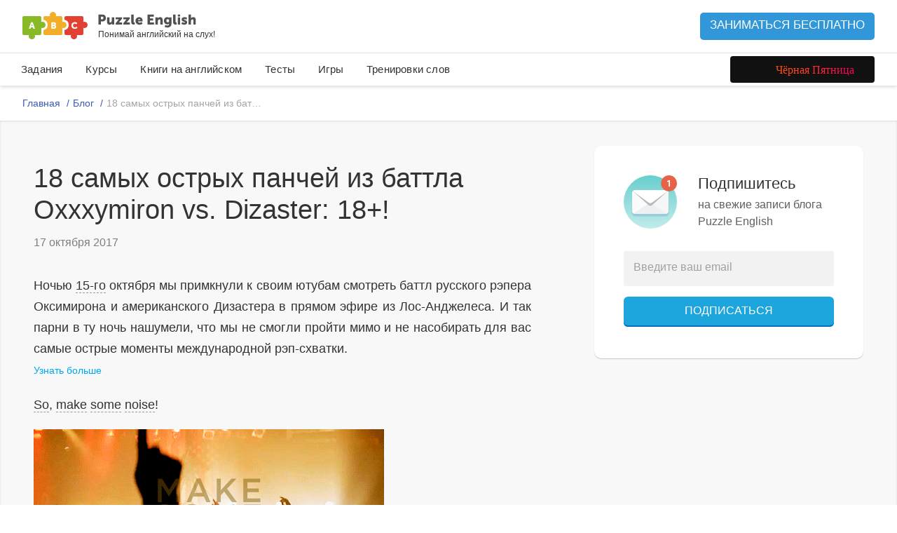

--- FILE ---
content_type: text/css
request_url: https://puzzle-english.com/assets/css/bf25/style.css
body_size: 1753
content:
.bf25-header-btn {
  background-color: #111;
  text-decoration: none;
  border-radius: 4px;
  position: relative;
  overflow: hidden;
  padding: 0.5em 1.6em 0.5em 3.6em;
  font-family: 'Rubik';
}

.bf25-header-btn::before {
  content: '';
  position: absolute;
  top: 0;
  left: 0;
  aspect-ratio: 6/5;
  width: auto;
  height: 100%;
  /* background: linear-gradient(95.49deg, #FF4B16 20.97%, #FF0055 90.27%); */
  background: url(./header-btn.svg) no-repeat center center;
  background-size: contain;
  overflow: hidden;
  border-radius: 4px;
}

.bf25-header-btn span.text {
  font-weight: 500;
  font-size: 16px;
  background: linear-gradient(95.49deg, #FF4B16 20.97%, #FF0055 90.27%);
  -webkit-background-clip: text;
  -webkit-text-fill-color: transparent;
  background-clip: text;
  text-fill-color: transparent;
}

.redesign-header.puzzle-new-header {
  z-index: 10;
}

.vip-redesign__credit-content-item {
  position: relative;
}

.bf25-buy-page {
  display: -webkit-box;
  display: -ms-flexbox;
  display: flex;
  -webkit-box-pack: center;
      -ms-flex-pack: center;
          justify-content: center;
  padding-top: 55px;
}

.bf25-buy-label-wrapper {
  aspect-ratio: 53/9;
  width: 530px;
  position: relative;
}

@media (max-width: 1000px) {
  .bf25-buy-label-wrapper {
    width: 440px;
  }
}

@media (max-width: 500px) {
  .bf25-buy-label-wrapper {
    width: 355px;
  }
}

.bf25-buy-label-wrapper::before {
  content: '';
  position: absolute;
  top: -15%;
  left: 0;
  background: linear-gradient(95.49deg, #FF4B16 20.97%, #FF0055 90.27%);
  -webkit-filter: blur(20px);
          filter: blur(20px);
  border-radius: 100px;
  width: 100%;
  height: 100%;
  z-index: -1;
}

.bf25-buy-label {
  font-size: 48px;
  font-weight: 500;
  padding: 0.17em 1.17em;
  background: linear-gradient(95.49deg, #FF4B16 20.97%, #FF0055 90.27%);
  border-radius: 100px;
  color: #fff;
  position: relative;
  z-index: 999;
}

@media (max-width: 1000px) {
  .bf25-buy-label {
    font-size: 40px;
  }
}

@media (max-width: 500px) {
  .bf25-buy-label {
    display: inline-block;
    font-size: 32px;
    width: 100%;
    padding-left: 0.5em;
    padding-right: 0.5em;
    text-align: center;
  }
}

.bf25-star-label {
  aspect-ratio: 1/1;
  width: 65px;
  display: -webkit-box;
  display: -ms-flexbox;
  display: flex;
  -webkit-box-pack: center;
      -ms-flex-pack: center;
          justify-content: center;
  -webkit-box-align: center;
      -ms-flex-align: center;
          align-items: center;
  position: relative;
  background: url(./discount-label-star.svg) no-repeat center center;
  background-size: contain;
  position: absolute;
  top: 0;
  right: 0;
  z-index: 4;
}

.bf25-star-label-text {
  color: #fff;
  font-size: 20px;
  font-weight: 700;
  text-align: center;
}

.tarif_unl-self .bf25-star-label {
  right: 10px;
  top: 3px;
}

.vip-redesign__credit-premium-5y .bf25-star-label {
  right: -15px;
  top: -11px;
}

@media (max-width: 600px) {
  .vip-redesign__credit-premium-5y .bf25-star-label {
    right: 10px;
    top: 5px;
  }
}

.promo-product {
  position: relative;
}

.promo-product .bf25-star-label {
  top: -35px;
  right: -22px;
}

.promo-product.bf23__prod-2 .bf25-star-label {
  right: -10px;
}

.bf-25-page .ltres__form {
  padding-top: 40px !important;
}

.bf-25-page .ltres__form .form-row_btn .ui-btn {
  border: none !important;
}

.bf-25-page .ui-popup_v2 .ui-popup__close-btn {
  top: 10px;
  right: 15px;
}

.bf-25-page .ui-popup__body-inner_ultra-form {
  width: 500px;
}

.bf-25-page .bf23-hero__tarif-subtext {
  bottom: -50px;
}

@media (min-width: 980px) {
  .bf-25-page .bf23-hero {
    padding-bottom: 100px;
  }
}

@media (max-width: 980px) {
  .bf-25-page .bf23-tarif-info {
    padding-bottom: 500px;
  }
}

@media (max-width: 600px) {
  .bf-25-page .bf23-tarif-info {
    padding-bottom: 430px;
  }
}

.bf-25-page .bf23-tarif-info__img-phrase {
  background-image: url(/img/bf25/phrase.svg);
}

.bf-25-page .bf25-to-buy {
  color: #fff;
  font-size: 16px;
  font-weight: 500;
  margin-top: 10px;
  display: inline-block;
}

.bf-25-page .bf23-btn, .bf-25-page .bf23-btn_wheat {
  font-family: 'Rubik';
  font-weight: 500;
}

.bf-25-page .bf23-prod .star2 {
  bottom: 30px;
}

.bf-25-page .bf23-prod .bf23-btn, .bf-25-page .bf23-prod .bf23-btn_prod-1, .bf-25-page .bf23-prod .bf23-btn_prod-2, .bf-25-page .bf23-prod .bf22__btn-rassrochka {
  font-family: 'Rubik';
}

.bf-25-page .bf23-prod .bf23-btn, .bf-25-page .bf23-prod .bf23-btn_prod-1, .bf-25-page .bf23-prod .bf23-btn_prod-2 {
  font-weight: 500;
}

.bf-25-page .bf23-prod_bottom-1 .bf22__btn-rassrochka {
  color: #E39400;
}

.bf-25-page .bf23-gifts .bg {
  height: 39%;
  top: 37.5%;
}

.bf-25-page .bf23-gifts__action {
  margin-top: 0;
}

.bf-25-page .bf22__prod-1_in-bottom .bf25-star-label, .bf-25-page .bf22__prod-2_in-bottom .bf25-star-label {
  top: -30px;
}

.bf-25-page .bf23-hero__timer__inner .bf-timer-item__value {
  --size: 50px;
  display: block;
  aspect-ratio: 1/1;
  width: var(--size);
  height: var(--size);
  border-radius: 3px;
  display: -webkit-box;
  display: -ms-flexbox;
  display: flex;
  -webkit-box-align: center;
      -ms-flex-align: center;
          align-items: center;
  -webkit-box-pack: center;
      -ms-flex-pack: center;
          justify-content: center;
  font-size: 28px;
}

@media (max-width: 980px) {
  .bf-25-page .bf23-hero__timer__inner .bf-timer-item__value {
    --size: 40px;
    font-size: 24px;
  }
}

.bf-25-page .bf23-hero__timer__inner .bf-timer-item__name {
  font-size: 14px;
}

@media (max-width: 980px) {
  .bf-25-page .bf23-hero__timer__inner .bf-timer-item__name {
    font-size: 12px;
  }
}

.bf-25-page .bf23-hero__timer__inner .bf-timer-item-limiter {
  display: -webkit-box;
  display: -ms-flexbox;
  display: flex;
  color: white;
}

.bf-25-page .bf23-tarif-info {
  position: relative;
  overflow: visible;
}

.bf-25-page .bf23-tarif-info, .bf-25-page .bf23-tarif-info__text-col {
  -webkit-transform: translateZ(0) skewY(0deg);
          transform: translateZ(0) skewY(0deg);
  background: transparent;
}

.bf-25-page .bf23-tarif-info__cnt {
  position: relative;
  z-index: 3;
}

.bf-25-page .bf23-tarif-info__img-wrpr {
  bottom: -25px;
  position: absolute;
}

@media (max-width: 980px) {
  .bf-25-page .bf23-tarif-info__img-wrpr {
    width: 100%;
    max-width: 100%;
  }
}

.bf-25-page .bf23-tarif-info__skew {
  -webkit-transform: translateZ(0) skewY(4deg);
          transform: translateZ(0) skewY(4deg);
  background: var(--blackColor);
  position: absolute;
  width: 100%;
  height: 100%;
  left: 0;
  top: 0;
  overflow: hidden;
}

@media (max-width: 600px) {
  .bf-25-page .bf23-tarif-info__text-col {
    max-width: 400px;
    margin-left: auto;
    margin-right: auto;
  }
  .bf-25-page .bf23-tarif-info__text-col .bf23-tarif-info__action-bnt {
    width: 100%;
    text-align: center;
  }
}

.bf23-hero__btn-back {
  margin-bottom: 20px;
  -webkit-transform: translateY(-10px);
          transform: translateY(-10px);
}

@media (max-width: 600px) {
  .bf23-hero__btn-back {
    margin-bottom: 10px;
    -webkit-transform: translateY(0);
            transform: translateY(0);
  }
}

.bf25-hero__btn-back-link {
  text-decoration: none;
  color: black;
  font-size: 18px;
  display: -webkit-box;
  display: -ms-flexbox;
  display: flex;
  -webkit-box-align: center;
      -ms-flex-align: center;
          align-items: center;
  gap: 4px;
}

.bf25-hero__btn-back-link:hover {
  text-decoration: none;
}

.bf25-hero__btn-back-link .text {
  display: block;
  line-height: 1;
}

.bf25-hero__btn-back-link .icon-arrow-left {
  background: currentColor;
  display: block;
  aspect-ratio: 1/1;
  width: 1.3em;
  -webkit-mask-image: url(/img/ui/arrow-left.png);
  mask-image: url(/img/ui/arrow-left.png);
  -webkit-mask-size: 100% 100%;
  mask-size: 100% 100%;
  -webkit-mask-position: center;
  mask-repeat: no-repeat;
  -webkit-mask-repeat: no-repeat;
}

.bf23-hero__cnt {
  position: relative;
}
/*# sourceMappingURL=style.css.map */

--- FILE ---
content_type: text/css
request_url: https://puzzle-english.com/blocks/main.blocks/blog/blog.css?v=78ac8032c8511c955ec123b18bdeda47
body_size: 2768
content:
.react-blog-item__container {
    min-height: 90vh;
}

.react-blog-item {
    background-color: #f8f8f8;
    padding: 36px 0 0;
}

.react-blog-item_type_shadow {
    -webkit-box-shadow: inset 0px 1px 3px #dadada;
    box-shadow: inset 0px 1px 3px #dadada;
}

.react-blog-item_style_light-yellow {
    background-color: #f4f3df;
}

.react-blog-item__right {
    height: 100%;
    display: -webkit-flex;
    display: -moz-flex;
    display: -ms-flex;
    display: -o-flex;
    display: flex;
    -webkit-flex-flow: column nowrap;
    -moz-flex-flow: column nowrap;
    -ms-flex-flow: column nowrap;
    -o-flex-flow: column nowrap;
    flex-flow: column nowrap;
}

.react-blog-item__right-bottom {
    margin-top: auto;
    padding-top: 50px;
    -webkit-box-sizing: border-box;
    -moz-box-sizing: border-box;
    box-sizing: border-box;
}

.react-blog-item__share {
    margin: 0;
    padding: 40px 0 60px;
}

.react-blog-item__right-img {
    overflow: hidden;
    border-radius: 10px;
}

.react-blog-item__right-img img {
    max-width: 100%;
}

.react-blog-item__wrapper {
    padding-bottom: 55px;
}

.react-blog-item__back-link a {
    font-size: 16px;
    text-decoration: none;
    border-bottom: 1px solid #0a96d1;
}

.react-blog-item__title {
    font-size: 38px;
    font-weight: 300;
    line-height: 1.21;
    color: #333;
    margin-top: 24px;
    margin: 24px 0 14px;
    padding-right: 30px;
}

.react-blog-item__date {
    font-size: 16px;
    color: #7f7f7f;
    margin-bottom: 36px;
}

.react-blog-item__content-text {
    font-size: 18px;
    line-height: 1.67;
    max-width: 710px;
}

.react-blog-item__content-text p {
    margin: 0 0 20px;
}

.react-blog-item__content-text img {
    max-width: 100%;
    margin: 20px 0 30px;
}

.react-blog-item__content-text a:not(.no-decorate) {
    text-decoration: none;
    border-bottom: 1px solid #0a96d1;
}

.react-blog-item__content-text a:not(.no-decorate):hover {
    color: #d74a28 !important;
    border-color: #d74a28 !important;
}

.react-blog-item__content h3,
.react-blog-item__content-subtitle {
    font-size: 24px;
    font-weight: bold;
    line-height: 1.25;
    color: #333333;
    padding: 0;
    margin-bottom: 18px;
}

.react-blog-item__header {
    padding: 37px 0 43px;
    -webkit-box-shadow: inset 0px 2px 3px rgba(0, 0, 0, 0.15);
    box-shadow: inset 0px 2px 3px rgba(0, 0, 0, 0.15);
}

.react-blog-item__header {
    background-color: #14a3b5;
    color: #fff;
}

.react-blog-item__header-title {
    font-size: 38px;
    font-weight: 300;
    line-height: 1.21;
}

.react-blog-item__header-date {
    font-size: 16px;
    color: #fafafa;
}

.react-blog-item__content audio {
    width: 100%;
    margin: 30px 0 0;
}

.react-blog-item__content audio::-webkit-media-controls-panel {
    background: #dfe8f4;
    padding: 20px;
    border-radius: 6px;
    border: 1px solid rgba(221, 221, 221, 0.68);
}

/* Small devices (tablets, 768px and up) */

@media only screen and (min-width: 768px) and (max-width: 992px) {

    .react-blog-item__right {
        padding-top: 30px;
    }

}

/*Extra small devices (phones)*/

@media only screen and (max-width: 767px) {

    .react-blog-item__header {
        padding: 27px 0 10px;
    }

    .react-blog-item__header-title {
        font-size: 28px;
    }

    .react-blog-item__title {
        padding-right: 0;
        font-size: 26px;
        margin: 15px 0 10px;
    }

    .react-blog-item__date {
        font-size: 14px;
        margin-bottom: 20px;
    }

    .j-all-content-blog iframe{
        width: 100%;
        max-width: 560px;
        max-height: 28vh;
    }

    .react-blog-item__content-text {
        font-size: 16px;
    }

    .react-blog-item__content-text p {
        margin: 0 0 15px;
    }

    .react-blog-item__right {
        padding-top: 30px;
    }

}

.react-blog-item__recommend-elem {
    text-decoration: none;
    margin-bottom: 35px;
    display: block;
}

.react-blog-item__recommend-elem:last-child {
    margin-bottom: 0;
}

.react-blog-item__recommend-elem-pic {
    position: relative;
    width: 102px;
    height: 68px;
    overflow: hidden;
    margin-right: 20px;
    display: inline-block;
    vertical-align: middle;
}

.react-blog-item__recommend-elem-pic img {
    max-width: 100%;
    position: absolute;
    left: 50%;
    top: 50%;
    -webkit-transform: translate(-50%, -50%);
    -ms-transform: translate(-50%, -50%);
    -o-transform: translate(-50%, -50%);
    transform: translate(-50%, -50%);
}

.react-blog-item__recommend-elem-text {
    width: 67%;
    max-height: 72px;
    overflow: hidden;
    display: inline-block;
    vertical-align: middle;
    font-size: 16px;
    line-height: 1.5;
    color: #333;
}

.react-blog-item__recommend-elem:hover .react-blog-item__recommend-elem-text {
    color: #0a96d1;
}

.react-blog-item__recommend-title {
    font-size: 20px;
    margin-bottom: 30px;
}

@media only screen and (max-width: 1200px) {

    .react-blog-item__content-text {
        max-width: none;
    }

}

/* Small devices (tablets, 768px and up) */

@media only screen and (min-width: 768px) and (max-width: 992px) {

    .react-blog-item__recommend-elem-text {
        width: 57%;
    }

    .react-blog-item__recommend-elem {
        width: 49%;
        display: inline-block;
        vertical-align: top;
    }

}

/*Extra small devices (phones)*/

@media only screen and (max-width: 767px) {

    .react-blog-item__recommend-elem-text {
        width: 57%;
    }

}

.react-blog__list {
    background-color: #f6f6f6;
    padding: 60px 0 80px;
}

.react-blog__list-item {
    position: relative;
    margin-bottom: 25px;
    -webkit-box-sizing: border-box;
    -moz-box-sizing: border-box;
    box-sizing: border-box;
}

.react-blog__list-item_type_full-img {
    color: #fff;
    background-color: #3d6480;
}

.react-blog__list-item_type_card {
    background-color: #fff;
    height: 429px;
}

.react-blog__list-item-title {
    display: block;
    font-size: 28px;
    font-weight: bold;
    line-height: 1.21;
    color: #fefefe !important;
    text-decoration: none;
    max-height: 130px;
    overflow: hidden;
}

.react-blog__list-item-info {
    padding: 15px 0;
}

.react-blog__list-item-spoiler {
    line-height: 1.56;
    color: #fffefe;
    margin-top: 11px;
    max-height: 140px;
    overflow: hidden;
}

.react-blog__list-item-content {
    z-index: 2;
    margin-top: auto;
}

.react-blog__list-item-bg {
    left: 0;
    top: 0;
    width: 100%;
    height: 100%;
    position: absolute;
    overflow: hidden;
    display: block;
}

.react-blog__list-item-bg img,
.react-blog__list-item-bg iframe,
.react-blog__list-item-bg video {
    min-width: 100%;
    position: absolute;
    left: 50%;
    top: 50%;
    -webkit-transform: translate(-50%, -50%) scale(1);
    -ms-transform: translate(-50%, -50%) scale(1);
    -o-transform: translate(-50%, -50%) scale(1);
    transform: translate(-50%, -50%) scale(1);
    -webkit-transition: all .5s;
    -o-transition: all .5s;
    transition: all .5s;
}

.react-blog__list-item-bg iframe,
.react-blog__list-item-bg iframe {
    width: 100%;
    height: 100%;
}

.react-blog__list-item_type_full-img.react-blog__list-item_size_xl {
    height: 538px;
    padding: 35px 30px;
}

.react-blog__list-item_type_full-img .react-blog__list-item-bg::after {
    content: '';
    height: 100%;
    width: 100%;
    position: absolute;
    bottom: 0;
    left: 0;
    z-index: 1;
    -webkit-transition: all .3s;
    -o-transition: all .3s;
    transition: all .3s;
    opacity: .7;
    background-image: linear-gradient(to top, rgba(0, 0, 0, .8), rgba(0, 0, 0, 0.4) 60%, rgba(0, 0, 0, 0) 100%);
}

.react-blog__list-item_type_full-img:hover .react-blog__list-item-bg::after {
    opacity: .9;
}

.react-blog__list-item_type_full-img:hover .react-blog__list-item-bg img {
    -webkit-transform: translate(-50%, -50%) scale(1.01);
    -ms-transform: translate(-50%, -50%) scale(1.01);
    -o-transform: translate(-50%, -50%) scale(1.01);
    transform: translate(-50%, -50%) scale(1.01);
}

.react-blog__list-item_type_full-img.react-blog__list-item_size_l {
    height: 392px;
    padding: 25px 20px;
}

.react-blog__list-item_size_l .react-blog__list-item-title {
    font-size: 24px;
    max-height: 60px;
}

.react-blog__list-item_type_full-img.react-blog__list-item_size_l .react-blog__list-item-spoiler {
    font-size: 16px;
    line-height: 1.5;
}

.react-blog__list-item_type_full-img.react-blog__list-item_size_m {
    height: 256px;
    padding: 25px 20px;
}

.react-blog__list-item_type_full-img.react-blog__list-item_size_m .react-blog__list-item-bg::after {
    content: '';
    height: 100%;
    width: 100%;
    position: absolute;
    bottom: 0;
    left: 0;
    z-index: 1;
    background: #000;
    opacity: .4;
    -webkit-transition: all .3s;
    -o-transition: all .3s;
    transition: all .3s;
}

.react-blog__list-item_type_full-img.react-blog__list-item_size_m:hover .react-blog__list-item-bg::after {
    opacity: .7;
}

.react-blog__list-item_type_full-img.react-blog__list-item_size_m:hover .react-blog__list-item-bg img,
.react-blog__list-item_type_card.react-blog__list-item_size_m:hover .react-blog__list-item-bg img {
    -webkit-transform: translate(-50%, -50%) scale(1.02);
    -ms-transform: translate(-50%, -50%) scale(1.02);
    -o-transform: translate(-50%, -50%) scale(1.02);
    transform: translate(-50%, -50%) scale(1.02);
}

.react-blog__list-item_size_m .react-blog__list-item-title {
    font-size: 18px;
    max-height: 44px;
}

.react-blog__list-item_type_full-img.react-blog__list-item_size_m .react-blog__list-item-spoiler {
    max-height: 0;
    opacity: 0;
    overflow: hidden;
    -webkit-transition: all .3s;
    -o-transition: all .3s;
    transition: all .3s;
}

.react-blog__list-item_size_m .react-blog__list-item-spoiler,
.react-blog__list-item_type_text.react-blog__list-item_size_l .react-blog__list-item-spoiler {
    font-size: 14px;
    line-height: 1.57;
}

.react-blog__list-item-date {
    font-size: 14px;
    color: #b1b1b1;
    margin-top: 10px;
}

.react-blog__list-item_type_full-img.react-blog__list-item_size_m:hover .react-blog__list-item-spoiler {
    max-height: 61px;
    opacity: 1;
}

.react-blog__list-item_type_full-img,
.react-blog__list-item_type_card {
    display: -webkit-flex;
    display: -moz-flex;
    display: -ms-flex;
    display: -o-flex;
    display: flex;
    -webkit-flex-direction: column;
    -moz-flex-direction: column;
    -ms-flex-direction: column;
    -o-flex-direction: column;
    flex-direction: column;
    -ms-align-items: flex-end;
    align-items: flex-end;
    -webkit-background-size: cover;
    background-size: cover;
    background-repeat: no-repeat;
}

.react-blog__list-item-seen,
.react-blog__list-item-comments {
    line-height: 1;
    margin-right: 15px;
    text-decoration: none;
    color: #fff !important;
}

.react-blog__list-item-seen-text,
.react-blog__list-item-comments-text {
    font-size: 10px;
    margin-left: 3px;
    margin-top: 1px;
}

.react-blog__list-item-seen_style_gray .react-blog__list-item-seen-text,
.react-blog__list-item-comments_style_gray .react-blog__list-item-comments-text {
    color: #7f7f7f;
}

.react-blog__list-item-comments_style_gray svg path {
    fill: #7f7f7f;
}

.react-blog__list-item-tags {
    line-height: .8;
}

.react-blog__list-item-tags-elem {
    margin-top: 2px;
    display: inline-block;
    vertical-align: middle;
    text-transform: uppercase;
    line-height: 1;
    margin-right: 10px;
    cursor: pointer;
    text-decoration: none;
}

.react-blog__list-item-tags_style_white .react-blog__list-item-tags-elem {
    border: 1px solid #fff;
    color: #fff;
}

.react-blog__list-item-tags_style_white .react-blog__list-item-tags-elem:hover {
    background-color: #fff;
    color: #333;
}

.react-blog__list-item-tags_style_dark-gray .react-blog__list-item-tags-elem {
    border: 1px solid #7f7f7f;
    color: #7f7f7f;
}

.react-blog__list-item-tags_style_dark-gray .react-blog__list-item-tags-elem:hover {
    background-color: #1da5de;
    color: #fff;
    border-color: #1da5de;
}

.react-blog__list-item-tags_size_m .react-blog__list-item-tags-elem {
    padding: 3px 6px 2px;
    font-size: 10px;
    border-radius: 2px;
}

.react-blog__list-item-tags-elem:last-child {
    margin-right: 0;
}

.react-blog__list-item_type_card .react-blog__list-item-title,
.react-blog__list-item_type_text .react-blog__list-item-title {
    color: #333 !important;
}

.react-blog__list-item_type_card a.react-blog__list-item-text:hover .react-blog__list-item-title,
.react-blog__list-item_type_text a.react-blog__list-item-text:hover .react-blog__list-item-title {
    color: #0a96d1 !important;
}

.react-blog__list-item-card-pic:hover + .react-blog__list-item-content .react-blog__list-item-title {
    color: #0a96d1 !important;
}

.react-blog__list-item_type_card .react-blog__list-item-spoiler,
.react-blog__list-item_type_text .react-blog__list-item-spoiler {
    max-height: 86px;
    color: #333;
}

.react-blog__list-item-card-pic {
    display: block;
    width: 100%;
    height: 256px;
    overflow: hidden;
    position: absolute;
    left: 0;
    top: 0;
    z-index: 1;
}

.rjs-blog-start .react-blog__list-item-card-pic {
    height: 210px;
}

.react-blog__list-item-card-pic img,
.react-blog__list-item-card-pic iframe,
.react-blog__list-item-card-pic video {
    width: 100%;
    height: auto;
}

.react-blog__list-item_type_card .react-blog__list-item-content {
    padding: 15px 20px 25px;
    z-index: 2;
    position: relative;
    background: #fff;
}

.react-blog__list-item_type_card .react-blog__list-item-info {
    padding-top: 0;
}

.react-blog__list-item_type_text {
    margin-bottom: 31px;
}

.react-blog__list-item_type_text .react-blog__list-item-content {
    padding-right: 40px;
}

.react-blog__list-item_type_text .react-blog__list-item-info {
    padding-top: 0;
}

.react-blog__list-item-text {
    display: block;
    text-decoration: none;
}

.react-blog__list-item-read-status {
    position: absolute;
    right: 15px;
    top: 15px;
    z-index: 2;
}

.react-blog__list-item-text-read-status {
    height: 13px;
}

.react-blog__list-item-text-read-status span {
    font-size: 10px;
    color: #71b26f;
    text-transform: uppercase;
}

.react-blog__list-subscriptions-text-content {
    background-color: #fff;
    padding: 38px 0 60px;
}

.react-blog__search-result {
    font-size: 16px;
    line-height: 1;
    color: #7f7f7f;
}

.react-blog-item__content-phrase {
    width: 100%;
}

.react-blog-item__content-phrase-icon {
    margin-right: 10px;
    margin-top: 3px;
    cursor: pointer;
}

.react-blog-item__content-phrase-text {
    width: calc(100% - 50px);
}

.react-blog-item__content-phrase-bold {
    font-size: 18px;
    line-height: 1.56;
    font-weight: bold;
    margin-bottom: 5px;
}

.react-blog-item__content-phrase-translate {
    font-size: 16px;
}

.react-blog-item__content-author-comment {
    width: 100%;
    font-size: 16px;
    line-height: 1.62;
    color: #81735b;
}

.react-blog-item__content-author-comment-star {
    width: 15px;
    display: inline-block;
    vertical-align: top;
}

.react-blog-item__content-author-comment-text {
    font-style: italic;
    width: 90%;
    display: inline-block;
    vertical-align: middle;
}

.react-blog-item__content-author-comment-text b {
    font-weight: bold;
}

.youtube-blog {
    position: relative;
    padding-bottom: 56.25%;
    padding-top: 30px;
    height: 0;
    overflow: hidden;
}

.youtube-blog iframe {
    position: absolute;
    top: 0;
    left: 0;
    width: 100%;
    height: 100%;
}

.react-blog-item .j-highlight-english-word .word-wrapper,
.react-blog-item .css-dashed-word .word-wrapper {
    border-bottom: 1px dashed #999;
}

/* Small devices (tablets, 768px and up) */

@media only screen and (min-width: 768px) and (max-width: 992px) {

    .react-blog__list-item-wrapper_size_m {
        display: inline-block;
        vertical-align: top;
        width: 50%;
    }

    .react-blog__list-item_type_card {
        height: 350px;
    }

    .react-blog__list-item-card-pic img, .react-blog__list-item-card-pic iframe, .react-blog__list-item-card-pic video {
        height: auto;
        max-width: 100%;
    }

    .react-blog__list-item_type_full-img.react-blog__list-item_size_l {
        height: 280px;
    }

}

/*Extra small devices (phones)*/

@media only screen and (max-width: 767px) {

    .react-blog__list-item_type_text .react-blog__list-item-content {
        padding-right: 0;
    }

    .react-blog__list-item_type_full-img.react-blog__list-item_size_xl {
        height: 270px;
    }

    .react-blog__list-item-title {
        font-size: 20px;
    }

    .react-blog__list-item-spoiler {
        line-height: 1.3;
        max-height: 80px;
        font-size: 16px;
    }

    .react-blog__list-item_type_full-img:hover .react-blog__list-item-bg::after {
        opacity: .9;
    }

    .react-blog__list-item-bg img, .react-blog__list-item-bg iframe, .react-blog__list-item-bg video {
        height: 100%;
    }

    .react-blog__list_type-blog {
        padding: 40px 0 40px;
    }

}


--- FILE ---
content_type: text/css
request_url: https://puzzle-english.com/wp-content/themes/english/assets/css/main-landing/level-test.css?v=78ac8032c8511c955ec123b18bdeda47
body_size: 2571
content:
:root {
    --brand-2: #3C56BC;
}

.btn {
    position: relative;
    display: flex;
    justify-content: center;
    align-items: center;
    flex: 0 0 auto;
    line-height: 1;
    letter-spacing: 0;
    text-align: center;
    vertical-align: middle;
    touch-action: manipulation;
    cursor: pointer;
    user-select: none;
    text-decoration: none;
    -webkit-appearance: none;
    -moz-appearance: none;
    border: 0;
    box-sizing: border-box;
    transition: opacity 0.25s ease;
    background: none;
    font-family: Rubik, -apple-system, BlinkMacSystemFont, "Segoe UI", Roboto, Oxygen-Sans, Ubuntu, Cantarell, "Helvetica Neue", sans-serif;
}
.btn:hover,
.btn:focus,
.btn:active {
    outline: none;
}

.btn_outline {
    --btn-bgc: rgba(0, 0, 0, 0.25);
    --btn-c: var(--brand-2);
    --btn-trans-dur: .2s;
    border-radius: 4px;
    color: var(--btn-c);
    fill: var(--btn-c);
    overflow: hidden;
    padding: 0 1.25em;
    border: 1px solid var(--btn-c);
}

.btn_l {
    font-size: 1.2em;
    min-height: 2.5em;
}

.btn_primary {
    --btn-bgc: #34bc5a;
    --btn-c: #fff;
    --btn-trans-dur: .2s;
    background-color: var(--btn-bgc);
    border-radius: 4px;
    color: var(--btn-c);
    fill: var(--btn-c);
    overflow: hidden;
    padding: 0 1.25em;
    transition: var(--btn-trans-dur) box-shadow ease, var(--btn-trans-dur) background-color ease, var(--btn-trans-dur) color ease;
    box-shadow: 0 1em 1em -1em rgba(0, 0, 0, 0);
}

.section_default {
    padding: var(--spacing_content);
}

.bg_light {
    --c-bg: #F3F7FC;
    background-color: var(--c-bg);
}

a, abbr, acronym, address, applet, article, aside, audio, b, big, blockquote, body, canvas, caption, center, cite, code, dd, del, details, dfn, div, dl, dt, em, embed, fieldset, figcaption, figure, footer, form, h1, h2, h3, h4, h5, h6, header, hgroup, html, i, iframe, img, ins, kbd, label, legend, li, mark, menu, nav, object, ol, output, p, pre, q, ruby, s, samp, section, small, span, strike, strong, sub, summary, sup, table, tbody, td, tfoot, th, thead, time, tr, tt, u, ul, var, video {
    margin: 0;
    padding: 0;
    border: 0;
    vertical-align: baseline;
}

.section_default .section__container {
    width: var(--width_page);
    max-width: 100%;
    margin: auto;
}

.swiper__container {
    overflow: visible;
    -webkit-transition: opacity .25s;
    transition: opacity .25s;
}

.swiper_h .swiper__wrapper {
    margin-left: 0!important;
    margin-right: 0!important;
}

.swiper_h .swiper__wrapper, .swiper_v .swiper__wrapper {
    display: -webkit-box;
    display: -ms-flexbox;
    display: flex;
    -webkit-box-pack: start;
    -ms-flex-pack: start;
    justify-content: flex-start;
}

.swiper__slide {
    max-width: 100%;
    background-position: center center;
    background-size: cover;
    -webkit-box-flex: 0;
    -ms-flex: 0 0 auto;
    flex: 0 0 auto;
}

@media (min-width:1200px) {
    .section_default .section__header {
        margin-bottom: 3rem;
    }
}
@media (min-width:768px) and (max-width:1199px) {
    .section_default .section__header {
        margin-bottom: 2rem;
    }
}
@media (max-width:767px) {
    .section_default .section__header {
        margin-bottom: 1.5rem;
    }

    .level-test__content__box__video {
        width: 95%!important;
        max-width: 394px;
    }

    .level-test__answers {
        margin: 0 10px;
        padding: 0 !important;
    }
}
.section_default .section__header_center {
    text-align: center;
}

@media (min-width:768px) {
    .fs_display {
        font-size: 150%;
    }
}
@media (min-width:768px) and (max-width:1199px) {
    .fs_display {
        font-size: calc(1rem + .5 * (100vw - 48rem) / (75 - 48));
    }
}

.level-test-h2{
    padding-top: 3rem;
    padding-bottom: 1px;
    line-height: 1.25;
    color: var(--c-header);
    font-size: 30px;
    font-weight: bold;
}

.level-test-h2:before{
    content: '';
    display: block;
    margin-top: -.25em;
}

.level-test-h2:after{
    content: '';
    display: block;
    margin-bottom: -.25em;
}

.level-test__header {
    text-align: center;
}

.level-test__title {
    color: #333!important;
}
.level-test__body {
    --grid-col: 2;
    --grid-gap: 2rem;
    display: grid;
    grid-gap: var(--grid-gap);
    align-items: stretch;
}
@media (min-width:768px) {
    .level-test__body {
        grid-template-columns: 4fr 6fr;
        grid-template-areas: "media answers" ". next";
    }
}
@media (max-width:767px) {
    .level-test__body {
        grid-template-columns: 1fr;
        --grid-gap: 1.5rem;
    }
}
.level-test__step {
    opacity: 0 !important;
    padding: 30px 0;
}
.level-test__step_final {
    display: flex;
    align-items: center;
    justify-content: center;
    width: 100%;
}
.level-test__step.swiper__slide_active {
    opacity: 1 !important;
    z-index: 5;
}
.level-test__media {
    position: relative;
    grid-area: media;
}
@media (max-width:767px) {
    .level-test__media {
        /*padding-bottom: 59%;*/
    }
}
.level-test__media video {
    display: block;
    background-color: rgba(0,0,0,.1);
    width: 100%;
    height: 100%;
    -o-object-fit: cover;
    object-fit: cover;
    position: absolute;
}

.level-test__step_success .level-test__media:not(.j-not-comment-leveltest) .level-test__content__box__sound,
.level-test__step_error .level-test__media:not(.j-not-comment-leveltest) .level-test__content__box__sound,
.level-test__step_success .level-test__media:not(.j-not-comment-leveltest) img,
.level-test__step_error .level-test__media:not(.j-not-comment-leveltest) img {
    display: none;
}
.level-test__answers {
    counter-reset: section;
    grid-area: answers;
}
.level-test__next {
    display: flex;
    grid-area: next;
}
.level-test__comment {
    position: absolute;
    display: none;
    background-color: #fff;
    border-radius: 10px;
    padding: 1.5rem;
    box-shadow: 0 3px 1rem -0.5rem rgba(0, 0, 0, 0.12), 0 1.5rem 1.5rem -1rem rgba(0, 0, 0, 0.25);
    box-sizing: border-box;
}
@media (max-width:767px) {
    .level-test__comment {
        max-height: 100%;
        overflow: auto;
    }
}
.level-test__step_success .level-test__comment:not(.j-not-comment-leveltest),
.level-test__step_error .level-test__comment:not(.j-not-comment-leveltest) {
    display: block;
}
.level-test__btn-answer {
    --btn-bgc: #fff;
    --btn-c: #000;
    --btn-border-c: #fff;
    --btn-trans-dur: .2s;
    background-color: var(--btn-bgc);
    border-radius: 4px;
    color: var(--btn-c);
    fill: var(--btn-c);
    box-shadow: 0 1px 2px 0 rgba(0, 0, 0, 0.12);
    text-align: left;
    display: block;
    transition: all 0.125s ease;
    overflow: hidden;
    padding: 0.41666667em 0.83333333em 0.41666667em 2.5em;
    width: 100%;
    min-height: 2.5em;
    font-size: 1.2em;
}
@media (min-width:768px) {
    .level-test__btn-answer {
        font-size: 1.4em;
    }
}
.level-test__btn-answer:hover {
    --btn-c: var(--brand-2);
    box-shadow: 0 1.5rem 1.5rem -1rem rgba(0, 0, 0, 0.25);
    z-index: 5;
}
.level-test__btn-answer:before {
    font-size: 1em;
    counter-increment: section;
    display: block;
    box-sizing: border-box;
    content: counters(section, ".");
    opacity: .125;
    width: 2.5em;
    text-align: center;
    margin-bottom: 1rem;
    position: absolute;
    top: 50%;
    left: 0;
    transform: translate(0, -50%);
}
.level-test__btn-answer.btn_active {
    box-shadow: 0 1px 2px 0 rgba(0, 0, 0, 0.12) inset;
}
.level-test__step_success .level-test__btn-answer.btn_active {
    --btn-bgc: #b9f3c7;
    background-color: #b9f3c7;
}
.level-test__step_error .level-test__btn-answer.btn_active {
    --btn-bgc: #f6c4ca;
    background-color: #f6c4ca;
}
.level-test__btn-answer[disabled] {
    opacity: 1;
}
.level-test__btn-answer + .level-test__btn-answer {
    margin-top: 1rem;
}
.level-test__btn-continue {
    display: none;
}
.level-test__step_success .level-test__btn-continue,
.level-test__step_error .level-test__btn-continue {
    display: block;
}
.level-test__step_success .level-test__btn-skip,
.level-test__step_error .level-test__btn-skip {
    display: none;
}

.box_default {
    --box-spacing: 1.5rem;
}
@media (min-width:1200px) {
    .box_default {
        --box-spacing: 2rem;
    }
}
.box_default .box__header {
    margin-bottom: var(--box-spacing);
}
.box_default .box__footer {
    margin-top: var(--box-spacing);
}

.btn_inline {
    display: inline-flex;
}

.level-test__content__box__sound {
    display: none;
    margin-bottom: 45px;
}

.level-test__content__box__video {
    width: 394px;
    height: 221px;
    margin: 0 auto 45px;
    border: 3px solid #d7d7d7;
    background-color: #e4e4e4;
}

.level-test__content__box__video video {
    width: 100%;
    height: 100%;
    background: #d7d7d7;
}

.level-test__content__box__video {
    position: relative;
}

.level-test__media video {
    display: block;
    background-color: rgba(0,0,0,.1);
    width: 100%;
    height: 100%;
    -o-object-fit: cover;
    object-fit: cover;
    position: absolute;
}

.level-test__media img {
    display: block;
    width: 100%;
    height: 100%;
    object-fit: contain;
    position: absolute;
    background-color: transparent;
}

.level-test__content__box__video__play-btn {
    cursor: pointer;
    position: absolute;
    left: 50%;
    top: 50%;
    -webkit-transform: translate(-50%, -50%);
    -ms-transform: translate(-50%, -50%);
    -o-transform: translate(-50%, -50%);
    transform: translate(-50%, -50%);
    background-color: #73bbc6;
    -webkit-box-shadow: 0 4px 0 #64a0aa;
    box-shadow: 0 4px 0 #64a0aa;
    width: 69px;
    height: 60px;
    border-radius: 3px;
}

.level-test__content__box__sound__play__icon {
    content: '';
    position: absolute;
    left: 50%;
    top: 50%;
    -webkit-transform: translate(-45%, -45%);
    -ms-transform: translate(-45%, -45%);
    -o-transform: translate(-45%, -45%);
    transform: translate(-45%, -45%);
    border-left: 18px solid #fff;
    border-bottom: 8px solid transparent;
    border-top: 8px solid transparent;
}

.level-test__btn-answer {
    background-color: #ffffff;
}


.level-test__final-title {
    font-size: 42px;
    font-weight: 500;
    margin-bottom: 24px;
}

.level-test__final-subtitle {
    font-size: 29px;
}

.level-test__final-img {
    margin-bottom: 60px;
}

.level-test__final-img svg {
    max-width: 100%;
}

@media (max-width: 768px) {
    .level-test__final-title {
        font-size: 24px;
    }

    .level-test__final-subtitle{
        font-size: 18px;
    }

    .level-test__final-img {
        margin: 35px 0;
    }
}


--- FILE ---
content_type: text/css
request_url: https://puzzle-english.com/blocks/main.blocks/vp/vp.css?v=78ac8032c8511c955ec123b18bdeda47
body_size: 4619
content:
.videopuzzles-page {
    background-color: #f5f5f5;
}

.videopuzzles-page-title {
    font-size: 32px;
    text-align: center;
    font-weight: 700;
    color: #2f4051;
    line-height: 1.25;
}

.videopuzzles-page-flag-wrapper {
    max-width: 1344px;
    margin: 0 auto;
    position: relative;
}

.videopuzzles-page-flag {
    position: absolute;
    top: -40px;
    right: 0;
    width: 200px;
    height: 120px;
    padding-top: 15px;
    color: white;
    text-align: center;
    color: #fff !important;
    text-decoration: none;
    /*background-image: linear-gradient(to bottom, #4d7db6, #4fb4c5);*/
    background-color: #66A514;
}

.arabic .videopuzzles-page-flag {
    left: 0;
    right: auto;
}

.videopuzzles-page-flag::after {
    content: "";
    position: absolute;
    left: 0;
    bottom: 0;
    width: 0;
    height: 0;
    border-bottom: 30px solid #f4f3f4;
    border-left: 100px solid transparent;
    border-right: 100px solid transparent;
}

.videopuzzles-page-flag-title {
    font-size: 16px;
    font-weight: 500;
    line-height: 1.25;
    text-align: center;
    display: block;
    padding: 0 15px 10px;
}

.videopuzzles-page-flag-subtitle {
    font-size: 14px;
    font-weight: 300;
}

.vp-top-page-box-show-more {
    cursor: pointer;
    color: #0a7bd1;
    font-size: 16px;
    font-weight: 500;
    border-bottom: 1px dotted #0a7bd1;
}

.vp-top-page-box-show-more.not_border{
    border-bottom: none;
}
.vp-top-page-box-show-more:hover {
    border-bottom-color: transparent;
}

/*Фильтр*/

.videopuzzles-filter {
    min-height: 59px;
    background-color: #fff;
    margin-bottom: 20px;
    padding: 16px 25px 15px;
    box-sizing: border-box;
}

.videopuzzles-filter-item {
    display: inline-block;
    vertical-align: middle;
    font-size: 16px;
    cursor: pointer;
    position: relative;
    margin-right: 42px;
}

.videopuzzles-filter-item_rtl {
    margin-right: 0px;
    margin-left: 42px;
}

.videopuzzles-filter-item:last-child {
    margin-right: 0;
}

.videopuzzles-filter-item__title {
    font-size: 16px;
    color: #2f4051;
    font-weight: 500;
}

.videopuzzles-filter-item__head.active .videopuzzles-filter-item__icon {
    transform: rotate(180deg);
}

.videopuzzles-filter-item.disabled, .videopuzzles-filter-eye.disabled {
    opacity: 0.6;
    cursor: not-allowed;
}
.videopuzzles-filter-eye.disabled, .videopuzzles-filter-eye.disabled i{
    cursor: default !important;
}

.videopuzzles-filter-item__menu {
    padding: 14px 0;
    box-shadow: 0 2px 6px 0 rgba(0, 0, 0, 0.2);
    width: 250px;
    position: absolute;
    left: 0px;
    top: calc(100% + 19px);
    z-index: 5;
    display: none;
    background: #fff;
    text-align: left;
}

.videopuzzles-filter-item__menu.active{
    display: block;
}

.videopuzzles-filter-item__menu-item {
    box-sizing: border-box;
    background-color: #fff;
}

.videopuzzles-filter-item__menu-item .redesign-checkbox-wrap {
    padding: 9px 20px;
}

.videopuzzles-filter-item__menu-item-icon-level {
    margin-top: 1px;
    transform: translateZ(0);
}

.videopuzzles-filter-item__menu-item .b-slide_footer__accent_img {
    margin-top: 0;
    box-shadow: 0 1px 3px 0 rgba(0, 0, 0, 0.25);
    border-radius: 50%;
}

.videopuzzles-filter-item__menu-item-sort {
    font-size: 16px;
    font-weight: 500;
    color: #2f4051;
    padding: 16px 20px 17px;
}

.videopuzzles-filter-item__menu-item-sort.active {
    font-weight: 900;
}

.videopuzzles-filter-item__menu-item-sort:hover {
    background-color: #f1f8ff;
}

.videopuzzles-filter-item__menu-item-author {
    padding: 9px 20px;
}

.videopuzzles-filter-item__menu-item-author-img img {
    border-radius: 50%;
}

.videopuzzles-filter-item__menu-item-author:hover,
.videopuzzles-filter-item__menu-item-author.active  {
    background-color: #f1f8ff;
}

/**/

.videopuzzles-filter-eye i {
    display: block;
    cursor: pointer;
}

.covers-list-switcher {
    margin-top: -1px;
}

.covers-list-switcher__item {
    cursor: pointer;
    font-size: 16px;
    font-weight: 500;
    color: #bec5cc;
    margin-right: 23px;
}

.covers-list-switcher__item_rtl {
    margin-right: 0px;
    margin-left: 23px;
}

.covers-list-switcher__item.active {
    color: #333;
}

.covers-list-switcher__item.active svg g,
.covers-list-switcher__item.active svg path {
    fill: #333;
}

.videopuzzles-filter-search__ico {
    cursor: pointer;
}

.videopuzzles-filter-search__ico i {
    display: block;
}

.filter-input-text {
    font-size: 16px;
    font-weight: 500;
    color: #2f4051;
    border: none;
    border-bottom: 2px solid #2f4051;
    width: 0;
    transition-duration: 0.2s;
    background: none;
}

.filter-input-text.active {
    width: 150px;
}

.videopuzzles-filter-search-result {
    font-size: 24px;
    font-weight: 300;
    line-height: 1.67;
    color: #2f4051;
}

.videopuzzles-filter-search-result span {
    font-weight: 300;
    margin-left: 10px;
    color: #bec5cc;
}

.videopuzzles-filter-search-result b {
    font-weight: 700;
}

/* мобильный фильтр */

.videopuzzles-filter-mobile-filter-button {
    display: none;
    cursor: pointer;
    width: 44px;
    height: 44px;
    background-color: #fff;
    text-align: center;
    line-height: 44px;
    vertical-align: top;
}

.videopuzzles-filter-mobile-filter-button_rtl {
    margin-right: 0px !important;
    margin-left: 10px;
}

.videopuzzles-filter-mobile-filter-button svg {
    transform: translateZ(0);
}

.videopuzzles-filter-mobile-filter-button.disabled {
    cursor: not-allowed;
    opacity: 0.6;
}

.videopuzzles-filter-mobile-filter {
    position: fixed;
    left: -250px;
    top: 0;
    width: 250px;
    z-index: 101;
    height: 100%;
    overflow: scroll;
    z-index: 1000;
    background-color: #fff;
}

.videopuzzles-filter-mobile-filter__title {
    font-size: 20px;
    font-weight: bold;
    color: #2f4051;
    line-height: 0.85;
    letter-spacing: 0.3px;
    border-bottom: 1px solid #cad7e0;
    padding: 16px 15px;
}

.videopuzzles-filter-mobile-filter-box {
    border-bottom: 1px solid rgba(202,215,224,0.4);
}

.videopuzzles-filter-mobile-filter-box__head {
    cursor: pointer;
    padding: 16px 22px 17px 15px;
}

.videopuzzles-filter-mobile-filter-box__head-title {
  font-size: 16px;
  font-weight: bold;
  line-height: 1.06;
  letter-spacing: 0.2px;
  color: #2f4051;
}

.videopuzzles-filter-mobile-filter-box__head-ico {
    width: 14px;
    height: 2px;
    background-color: #384757;
    position: relative;
    margin-top: 8px;
    float: right;
}

.videopuzzles-filter-mobile-filter-box__head-ico_rtl {
    float: left;
}

.videopuzzles-filter-mobile-filter-box__head-ico::after {
    content:'';
    width: 2px;
    height: 14px;
    background-color: #384757;
    position: absolute;
    left: 6px;
    top: -6px;
    transition-duration: 0.2s;
}

.videopuzzles-filter-mobile-filter-box__head.active .videopuzzles-filter-mobile-filter-box__head-ico::after {
    opacity: 0;
}

.videopuzzles-filter-mobile-filter-box__body {
    display: none;
    padding: 0 15px;
}

.videopuzzles-filter-mobile-filter-box__body .videopuzzles-filter-item__menu-item {
    margin-bottom: 13px;
    padding: 0;
}

.videopuzzles-filter-mobile-filter-box__body .redesign-checkbox-wrap {
    padding: 0;
}

.videopuzzles-filter-mobile-filter-box__body .videopuzzles-filter-item__menu-item-author {
    padding: 0;
}


.videopuzzles-filter-mobile-filter-box-show {
    padding: 16px 22px 17px 15px;
}

.videopuzzles-filter-mobile-filter-close {
    cursor: pointer;
    position: absolute;
    left: -250px;
    top: 20px;
    z-index: 1000;
}

.videopuzzles-filter-mobile-filter-close_rtl {
    position: fixed;
}

#mask-filter {
    display: none;
    position: fixed;
    width: 100%;
    height: 100%;
    left: 0;
    top: 0;
    background: rgba(0, 0, 0, 0.85);
    z-index: 999;
}

/* Результат фильтра */

.videopuzzles-filter-result {
    font-size: 0;
    margin-bottom: 17px;
}

.filter-tags {
    font-size: 12px;
    font-weight: 500;
    color: #2f4051;
    text-transform: uppercase;
    background-color: rgba(47, 64, 81, 0.09);
    display: inline-block;
    vertical-align: top;
    margin-right: 13px;
    margin-bottom: 13px;
    padding: 8px 11px 7px 13px;
    height: 33px;
    box-sizing: border-box;

}
.filter-delete {
    cursor: pointer;
    margin-left: 8px;
    margin-top: 1px;
}

.filter-tags .b-slide_footer__accent_img {
    margin-top: 0;
}

.filter-tags-clear {
    color: #2f4051;
    font-size: 16px;
    font-weight: 500;
    border-bottom: 1px dotted #2f4051;
    text-decoration: none;
    margin-top: 5px;
    display: inline-block;
    vertical-align: top;
}

.filter-tags-clear:hover {
    border-bottom-color: transparent;
}

/*ВП обложками*/

.videopuzzles-cover {
    font-size: 0;
}

.videopuzzles-item-wrap {
    display: inline-block;
    vertical-align: top;
    width: 20%;
    padding: 0 5px;
    box-sizing: border-box;
}

.videopuzzles-item {
    box-shadow: 0 2px 5px 0 rgba(0, 0, 0, 0.15);
    margin-bottom: 30px;
}

.videopuzzles-item__top {
    position: relative;
}

.videopuzzles-item__pic {
    background-color: #000;
    min-height: 140px;
}

.videopuzzles-item__pic img {
    width: 100%;
    opacity: 1;
}

.videopuzzles-item__category,
.videopuzzles-item__phrases {
    font-size: 12px;
    line-height: 22px;
    color: #fff;
    font-weight: 500;
    opacity: 0.8;
    border-radius: 3px;
    background-color: #000;
    padding: 0 6px;
    position: absolute;
    bottom: 10px;
}

.videopuzzles-item__category {
    left: 10px;
}

.videopuzzles-item__category a {
    text-decoration: none;
    color: #fff;
    display: block;
}

.videopuzzles-item__phrases {
    right: 10px;
}

.videopuzzles-item__see-later {
    cursor: pointer;
    position: absolute;
    right: 10px;
    top: 10px;
    width: 24px;
    height: 24px;
    display: none;
    transition-duration: 0.3s;
}

.videopuzzles-item.is-see-later .videopuzzles-item__see-later,
.videopuzzles-item:hover .videopuzzles-item__see-later {
    display: block;
}

.videopuzzles-item.passed .videopuzzles-item__see-later {
    display: none;
}

.videopuzzles-item.locked .videopuzzles-item__see-later {
    display: none;
}

.videopuzzles-item__progress {
    position: absolute;
    left: 10px;
    top: 10px;
    z-index: 3;
}

.videopuzzles-item__bottom {
    padding: 10px 10px 12px;
    background-color: #fff;
}

.videopuzzles-item__name {
    height: 42px;
    overflow: hidden;
    line-height: 1.1;
    margin-bottom: 13px;
    direction: ltr !important;
}

.videopuzzles-item__name a {
    font-size: 16px;
    font-weight: 500;
    color: #090b0d;
    text-decoration: none;
}

.videopuzzles-item__i18n-name {
    font-size: 12px;
    padding-top: 3px;
}

.videopuzzles-item__accents_rtl {
    margin-right: 0;
    margin-left: 15px;
}

.videopuzzles-item__difficulty .b-slide_footer__level {
    width: auto;
    height: auto;
    margin: 1px 0 0 0;
    display: block;
}

.videopuzzles-item__difficulty .b-slide_footer__level_cell {
    height: 14px;
    margin: 0 3px 0 0;
}

.arabic  .videopuzzles-item__dialog-has-variants {
    margin-right: 0px;
    margin-left: 15px;
}

.videopuzzles-item__dialog-has-variants {
    margin-right: 15px;
    margin-left: -5px;
    width: 14px;
    height: 14px;
}

.videopuzzles-item__like {
    cursor: pointer;
    color: #b3b3b3;
    font-size: 12px;
    font-weight: 500;
}

.videopuzzles-item__like i {
    vertical-align: top;
    display: inline-block;
    margin-top: 2px;
    padding-right: 2px;
}

.arabic .videopuzzles-item__like i {
    margin-top: 0px;
}

.videopuzzles-item__like.active i svg g {
    fill: #e34034;
}

.videopuzzles-item__accents-item {
    width: 16px;
    height: 16px;
    background: url('/wp-content/themes/english/assets/pe/img/flag_h16.png') no-repeat;
    border-radius: 50%;
    box-shadow: 0 1px 3px 0 rgba(0, 0, 0, 0.25);
    margin-left: -5px;
    display: inline-block;
    vertical-align: top;
}

.videopuzzles-item__accents-item_en {
    background-position: 0 0;
}

.videopuzzles-item__accents-item_au {
    background-position: -21px 0;
}

.videopuzzles-item__accents-item_us {
    background-position: -43px 0;
}

.videopuzzles-item__accents-item_ir {
    background-position: -64px 0;
}

.videopuzzles-item__accents-item_sc {
    background-position: -86px 0;
}

.videopuzzles-item__date {
    color: #b3b3b3;
    font-size: 12px;
    font-weight: 500;
}

.videopuzzles-item.passed .videopuzzles-item__pic,
.videopuzzles-item.passed .videopuzzles-item__category,
.videopuzzles-item.passed .videopuzzles-item__phrases,
.videopuzzles-item.passed .videopuzzles-item__bottom {
    opacity: 0.5;
}

/*ВП Новые*/

.videopuzzles-item_upd {
    margin-right: 10px;
    margin-left: 10px;
}

.videopuzzles-item_upd .videopuzzles-item__pic img {
    opacity: 0.7;
}

.videopuzzles-item_upd .videopuzzles-item__category,
.videopuzzles-item_upd .videopuzzles-item__phrases {
    bottom: auto;
    top: 10px;
}

.videopuzzles-item_upd .videopuzzles-item__name {
    position: absolute;
    left: 0;
    bottom: 0;
    width: 100%;
    box-sizing: border-box;
    padding: 0 12px;
    height: auto;
    color: #fff;
}

.videopuzzles-item_upd .videopuzzles-item__name a {
    display: block;
    color: #fff;
}

.videopuzzles-item_upd .videopuzzles-item__bottom {
    padding: 13px 10px 5px;
    background-color: #fff;
}

/*ВП подсказки*/

.puzzle-tooltip_vp {
    z-index: 30 !important;
}

.puzzle-tooltip_vp .jBox-container {
    border-radius: 0;
}

.puzzle-tooltip_vp .jBox-content {
    font-size: 12px;
    color: #333;
    font-weight: bold;
    line-height: 1.5;
    padding: 5px 8px !important;
}

.puzzle-tooltip_vp .jBox-pointer {
    display: none;
}

.vp-list-show-more {
    cursor: pointer;
    color: #0a7bd1;
    font-size: 24px;
    font-weight: 500;
    border-bottom: 1px dotted #0a7bd1;
    text-decoration: none;
}

.vp-list-show-more:hover {
    border-bottom-color: transparent;
}

/* ВП списком*/
/*------------------------------------------------------------------------*/

.videopuzzles-list-item {
    background-color: #fff;
    transition-duration: 0.2s;
    color: #2F4051;
}

.videopuzzles-list-item:hover{
    box-shadow: 0 2px 4px 0 rgba(0, 0, 0, 0.11);
}

/* ВП списком Левая часть*/

.videopuzzles-list-item__post-cover {
    max-width: 182px;
    position: relative;
    background-color: #000;
    width: 100%;
}

.videopuzzles-list-item__post-cover img {
    max-width: 100%;
    opacity: 0.9;
}

.videopuzzles-list-item__post-category {
    font-size: 12px;
    line-height: 22px;
    color: #fff;
    font-weight: 500;
    opacity: 0.8;
    border-radius: 3px;
    background-color: #000;
    padding: 0 6px;
    position: absolute;
    bottom: 10px;
    left: 10px;
}
.videopuzzles-list-item__post-category a, .videopuzzles-list-item__post-category a:hover{
    text-decoration: none;
    color: #fff;
    cursor: pointer;
}

.videopuzzles-list-item__post-see-later {
    cursor: pointer;
    position: absolute;
    right: 10px;
    top: 10px;
    width: 24px;
    height: 24px;
    display: none;
    transition-duration: 0.3s;
}

.videopuzzles-list-item.is-see-later .videopuzzles-list-item__post-see-later,
.videopuzzles-list-item:hover .videopuzzles-list-item__post-see-later {
    display: block;
}

.videopuzzles-list-item.passed .videopuzzles-list-item__post-see-later{
    display: none;
}

.videopuzzles-list-item.locked .videopuzzles-list-item__post-see-later{
    display: none;
}

.videopuzzles-list-item__post-info {
    width: calc(100% - 207px);
}

.videopuzzles-list-item__post-title {
    margin-bottom: 5px;
}

.videopuzzles-list-item__post-title a {
    font-size: 18px;
    font-weight: bold;
    color: #2f4051;
    text-decoration: none;
}

.videopuzzles-list-item__post-i18n-title a {
    font-size: 16px;
    color: #2f4051;
    margin-left: 30px;
    text-decoration: none;
}

.videopuzzles-list-item__post-phrases {
    font-size: 16px;
    font-weight: 300;
    color: #778795;
}

/* ВП списком. Уровень*/

.videopuzzles-list-item__post-difficulty .b-slide_footer__level {
    width: auto;
    height: auto;
    margin: 1px 0 0 0;
    display: block;
}

.videopuzzles-list-item__post-difficulty .b-slide_footer__level_cell {
    height: 20px;
    width: 6px;
    margin: 0 4px 0 0;
}

/* ВП списком. Акцент*/

.videopuzzles-list-item__post-accents {
    font-size: 0;
}

.videopuzzles-list-item__post-accents-item {
    width: 22px;
    height: 22px;
    background: url('/wp-content/themes/english/assets/pe/img/flag_h22.png') no-repeat;
    border-radius: 50%;
    box-shadow: 0 1px 3px 0 rgba(0, 0, 0, 0.25);
    margin-left: -5px;
    display: inline-block;
    vertical-align: top;
}

.videopuzzles-list-item__post-accents-item_us {
    background-position: -59px 0;
}

.videopuzzles-list-item__post-accents-item_en {
    background-position: 0 0;
}

.videopuzzles-list-item__post-accents-item_au {
    background-position: -30px 0;
}

.videopuzzles-list-item__post-accents-item_ir {
    background-position: -89px 0;
}

.videopuzzles-list-item__post-accents-item_sc {
    background-position: -119px 0;
}

/* Диалоги списком. Флаг "Есть варианты" */

.videopuzzles-list-item__dialog-has-variants {
    width: 21px;
    height: 21px;
}

/* ВП списком. Лайк*/

.videopuzzles-list-item__like {
    cursor: pointer;
    color: #b3b3b3;
    font-size: 16px;
    font-weight: 500;
}

.videopuzzles-list-item__like i {
    vertical-align: top;
    display: inline-block;
    margin-top: 2px;
    padding-right: 2px;
}

.videopuzzles-list-item__like.active i svg g {
    fill: #e34034;
}

.videopuzzles-list-item__comments {
    color: #b3b3b3;
    font-size: 16px;
    font-weight: 500;
}

.videopuzzles-list-item__comments i {
    vertical-align: top;
    display: inline-block;
    margin-top: 2px;
    padding-right: 2px;
}

.videopuzzles-list-item__comments.active i svg g {
    fill: #e34034;
}

/*ВП списком. Дата*/

.videopuzzles-list-item__date {
    font-size: 16px;
    font-weight: 500;
    color: #b3b3b3;
}

/*ВП списком. Прогресс*/


/*ВП списком. Если пройдено*/

.videopuzzles-list-item.passed .videopuzzles-list-item__post,
.videopuzzles-list-item.passed .videopuzzles-list-item__post-difficulty,
.videopuzzles-list-item.passed .videopuzzles-list-item__post-accents,
.videopuzzles-list-item.passed .videopuzzles-list-item__like,
.videopuzzles-list-item.passed .videopuzzles-list-item__comments,
.videopuzzles-list-item.passed .videopuzzles-list-item__date{
    opacity: 0.5;
}

/* ВП внутри одной из ребрик (новые, в тренде...)*/
/*------------------------------------------------------------------------*/

.videopuzzles-top-title {
    cursor: pointer;
    color: #2f4051 !important;
    font-weight: bold;
    display: inline-block;
    vertical-align: top;
    font-size: 24px;
    line-height: 32px;
    border-bottom: 4px solid #79c257;
    text-decoration: none;
}

.videopuzzles-top-title i {
    font-size: 19px;
    color: #bec5cc;
    font-style: normal;
    padding-left: 4px;
}

.videopuzzles-back-main {
    color: #2f4051;
    font-size: 16px;
    font-weight: bold;
    text-decoration: none;
}

/* ВП коллекции*/
/*------------------------------------------------------------------------*/

.videopuzzles-item.is-collections .videopuzzles-item__name {
    margin-bottom: 8px;
}

/* ВП коллекции списком*/
/*------------------------------------------------------------------------*/

.videopuzzles-list-item.is-collections {
    padding-right: 20px;
}

/* ВП поиск не найдено */

.videopuzzles-filter-search-result-empty {
    padding-top: 200px;
    padding-bottom: 200px;
}

.videopuzzles-filter-search-result-empty__title {
    font-size: 24px;
    line-height: 1.67;
    color: #2f4051;
    font-weight: 300;
}

.videopuzzles-filter-search-result-empty__title b {
    font-weight: bold;
}

.videopuzzles-filter-search-result-empty__description {
    font-size: 17px;
    font-weight: 300;
    color: #bec5cc;
}

.puzzle-books__filter .videopuzzles-filter-mobile-filter-close {
    position: fixed;
}


/* адаптив */
/*------------------------------------------------------------------------*/

@media screen and (max-width: 1200px){

    .videopuzzles-item-wrap {
        width: 25%;
    }

}

@media screen and (max-width: 992px){

    .videopuzzles-item-wrap {
        width: 33.3333%;
    }

}

@media screen and (max-width: 767px) {

    .videopuzzles-item-wrap {
        width: 50%;
        padding: 0 0.5rem;
    }

    .vp-top-page-box {
        background-color: rgba(255,255,255,0.7);
    }

    .videopuzzles-item_upd {
        margin-bottom: 20px;
    }

    .vp-tabs {
        border-bottom: 1px solid #f0f0f0;
    }

    .vp-tabs__item span {
        border-bottom: 4px solid transparent;
        padding-bottom: 5px;
    }

    .vp-tabs__item.selected > span {
        border-bottom-color: #79c257;
    }

    .vp-tabs_xl {
        border-bottom: 1px solid #e3e3e3;
    }

    .videopuzzles-filter-mobile-filter-button {
        display: inline-block;
    }
    .videopuzzles-filter-mobile-filter-button_books {
        margin-top: 10px;
        margin-bottom: 0px !important;
        width: 38px;
        height: 38px;
        line-height: 38px;
        border: 1px solid #CAD7E0;
        border-radius: 3px;
        margin-left: 10px;
    }

    .videopuzzles-filter__hidden-xs {
        display: none;
    }

    .videopuzzles-filter {
        padding: 0;
        background-color: transparent;
    }

    .videopuzzles-filter-item_mobile {
        height: 44px;
        background: #fff;
        margin-right: 0;
        box-sizing: border-box;
        width: calc(100% - 54px);
        padding-left: 20px;
    }

    .videopuzzles-filter-item_mobile_rtl {
        margin-left: 0px;
    }

    .videopuzzles-filter-item_mobile-books {
        margin-top: 10px;
        height: 40px;
        width: calc(100% - 72px);
        border: 1px solid #CAD7E0;
        border-radius: 3px;
        padding-right: 20px;
    }
    .videopuzzles-filter-item_mobile-books .puzzle-movies__filter-item {
        padding: 8px 0;
        width: 100%;
        display: flex;
        justify-content: space-between;
        align-items: center;
    }

    .videopuzzles-filter-item_mobile .videopuzzles-filter-item__head {
        padding: 10px 15px;
    }

    .videopuzzles-filter-item_mobile .videopuzzles-filter-item__menu {
        left: 0;
        top: 44px;
    }

    .videopuzzles-filter-item_mobile .videopuzzles-filter-item__title {
        width: calc(100% - 25px);
    }

    .videopuzzles-filter-item_mobile .videopuzzles-filter-item__menu {
        width: 100%;
    }

    .videopuzzles-filter-search {
        display: block;
        height: 44px;
        border-radius: 2px;
        border: solid 1px #cad7e0;
        padding: 0 15px;
    }

    .videopuzzles-filter-search__ico {
        padding-right: 7px;
    }

    .videopuzzles-filter-search__fild {
        width: calc(100% - 35px);
        height: 44px;
    }

    .filter-input-text {
        background: transparent;
        border-bottom: none;
        width: 100%;
        height: inherit;
    }

}

@media screen and (max-width: 480px){

    .videopuzzles-item-wrap {
        width: 100%;
    }

    .videopuzzles-item_upd {
        width: 260px;
        margin-right: 4px;
        margin-left: 4px;
    }

    .videopuzzles-page-title {
        font-size: 20px;
        line-height: 2;
    }

    .vp-tabs__item {
        padding-right: 15px;
    }

    .vp-tabs__item span {
        font-size: 14px;
    }

    .vp-tabs__item span i {
        font-size: 11px;
    }

    .vp-top-page-box-show-more {
        font-size: 14px;
    }

    .vp-tabs_xl {
        margin-bottom: 5px;
    }

    .vp-tabs_xl .vp-tabs__item {
        padding-right: 20px;
    }

    .vp-tabs_xl .vp-tabs__item span {
        font-size: 18px;
        line-height: 30px;
        padding-bottom: 0;
    }

    .vp-tabs_xl .vp-tabs__item span i {
        font-size: 14px;
    }

    .filter-tags {
        margin-right: 7px;
        margin-bottom: 7px;
    }

    .filter-tags-clear {
        font-size: 14px;
        color: #0a7bd1;
        border-color: #0a7bd1;
    }

    .vp-list-show-more {
        font-size: 18px;
    }

    .videopuzzles-top-title {
        font-size: 18px;
        line-height: 30px;
    }

    .videopuzzles-top-title i {
        font-size: 14px;
    }

    .videopuzzles-back-main {
        font-size: 14px;
        font-weight: 500;
    }

    .videopuzzles-filter-search-result {
        font-size: 16px;
        font-weight: 100;
        line-height: 1.25;
    }

    .videopuzzles-filter-search-result-empty {
        padding-top: 40px;
        padding-bottom: 60px;
    }

    .videopuzzles-filter-search-result-empty__title {
        font-size: 18px;
        line-height: 2.22;
    }

    .videopuzzles-filter-search-result-empty__description {
        font-size: 15px;
        font-weight: 300;
    }

}




/* Small devices (tablets, 768px and up) */

@media only screen and (min-width: 768px) and (max-width: 992px) {

    .videopuzzles-page-flag {
        width: 160px;
        height: 100px;
        padding-top: 10px;
        right: 10px;
    }

    .arabic .videopuzzles-page-flag {
        left: 10px;
        right: auto;
    }

    .videopuzzles-page-flag::after {
        border-bottom: 20px solid #f4f3f4;
        border-left: 80px solid transparent;
        border-right: 80px solid transparent;
    }

    .videopuzzles-page-flag-title {
        font-size: 13px;
    }

}

/*Extra small devices (phones)*/

@media only screen and (max-width : 767px) {

    .videopuzzles-page-flag-wrapper {
        height: 120px;
    }

    .videopuzzles-page-flag {
        top: -20px;
        right: 50%;
        -webkit-transform: translate(50%, 0);
        -ms-transform: translate(50%, 0);
        -o-transform: translate(50%, 0);
        transform: translate(50%, 0);
    }

    .arabic .videopuzzles-page-flag {
        left: auto;
        right: 50%;
    }



}
.videopuzzles-item__name a.small_title {
    font-size: 13px;
}

--- FILE ---
content_type: text/css
request_url: https://puzzle-english.com/assets/css/movies/puzzle-movies.css?v=78ac8032c8511c955ec123b18bdeda47
body_size: 10039
content:
.series-light__puzzle-subheader > .l-wrapper {
    display: -webkit-flex;
    display: -moz-flex;
    display: -ms-flex;
    display: -o-flex;
    display: flex;
    justify-content: flex-start;
    -ms-align-items: center;
    align-items: center;
}

.puzzle-subheader__left,
.puzzle-subheader__right {
    width: 50%;
}

.series-light__title {
    display: block;
}

.b-serials__favorite-btn {
    padding-left: 0;
    margin-left: 0;
}

.series-light__preview-image {
    width: 300px;
}

.series-light__preview-image img {
    max-width: 100%;
}

.series-light__composition .round-icon {
    margin-right: 10px;
}

.series-light__table {
    margin-bottom: 0;
}

.series-light__table thead {
    border-bottom: 2px solid #dbdbdb;
    width: 100%;
    text-align: left;
}

.series-light__table th {
    padding: 30px 0 20px;
    font-weight: normal;
}

.series-light__table tbody tr {
    border-bottom: 1px solid #dbdbdb;
}

.series-light__table tbody tr:last-child {
    border-bottom: none;
}

.series-light__table tbody td {
    padding: 15px 0;
    vertical-align: middle;
}

.series-light__table .paginator {
    margin-left: 6px;
}

.series-light__item-icon {
    background: url("/wp-content/themes/english/assets/antago/img/icone_sprite.png") no-repeat;
    height: 19px;
    width: 20px;
}

.series-light__item-icon_letter {
    background-position: -49px 0;
}

.series-light__item-icon_expression {
    background-position: 0 0;
}

.series-light__item-icon_text {
    background-position: -24px 0;
}

.series-light__link,
.series-light__link:visited {
    color: black;
    text-decoration: underline;
    cursor: pointer;
}

.series-light__popup #video {
    padding-bottom: 0;
}

.series-light__popup,
.series-light__popup-content {
    width: 100%;
    height: 100%;
}

.series-light__popup-content.loading::after {
    content: '';
    position: absolute;
    background: url('/wp-content/themes/english/assets/images/preloader-white.gif');
    background-size: 100%;
    width: 64px;
    height: 64px;
}

.series-light__popup-content.loading {
    position: absolute;
    margin: 0;
    top: 50%;
    left: 50%;
    width: 32px;
    height: 32px;
    -webkit-transform: translate(-50%, -50%);
    -moz-transform: translate(-50%, -50%);
    -ms-transform: translate(-50%, -50%);
    -o-transform: translate(-50%, -50%);
    transform: translate(-50%, -50%);
}

.series-light__popup-content.loading .b-episode_media_container {
    display: none;
}

.series-light__popup .puzzle-button_orange {
    color: #000;
}

.series-light__free-badge {
    background: #e34034;
    color: #fff;
    padding: 2px 7px;
    margin-top: 5px;
    display: inline-block;
    font-size: 12px;
}

.b-episode_without-rus-subs #vid-subslist .sub .text.lang-ru,
.b-episode_without-rus-subs #vid-subslist .sub-current .text.lang-ru,
.b-episode_without-rus-subs #video .vid-subs .text.lang-ru,
.b-episode_without-rus-subs .vjs-control-bar .toggleRuSub-control {
    display: none;
}

.series-light__num-count {
    font-size: 16px;
    line-height: 0.88;
    width: 77px;
    margin-left: 0;
}

.b-list-serials__watch {
    margin-top: -5px;
}

.series-light__table-row.series-light__table-row-active {
    /*background: #fff0f5;*/
    background: #ffefd5;
}

.series-light__table-play-btn {
    margin-right: 17px;
}

.series-light__table-info-title-and-subtitle {
    width: calc(100% - 100px);
}

.series-light__table-info-title {
    font-size: 16px;
    font-weight: 500;
    color: #0a96d1;
    cursor: pointer;
    margin-bottom: 5px;
}

.series-light__table-info-title:hover {
    color: #1da5de;
}

.series-light__table-info-subtitle {
    font-size: 14px;
    color: #808080;
}

.series-light__table-dict-item {
    color: #019edf;
    cursor: pointer;
}

.series-light__table-dict-item .puzzle-icon svg path {
    fill: #1da5de;
}

.series-light__table .label-red__light {
    font-size: 14px;
    border-radius: 2px;
    background-color: #e66248;
    padding: 6px 11px;
}

.series-light__table-row_status_disabled,
.series-light__table-row_status_disabled .series-light__table-dict-item,
.series-light__table-row_status_disabled .series-light__table-info-title,
.series-light__table-row_status_disabled .series-light__table-info-subtitle,
.series-light__table-row_status_disabled .b-list-serials__watch {
    color: #9e9e9e !important;
    font-weight: 400 !important;
    cursor: default !important;
}

.series-light__table-row_status_disabled .series-light__table-dict-item .puzzle-icon svg path {
    fill: #d0d0d0;
}

.series-light__table-row_status_disabled .english-button_style_light-blue {
    background-color: #d0d0d0 !important;
    box-shadow: inset 0 -2px 0 0 #b8b8b8 !important;
    -webkit-box-shadow: inset 0 -2px 0 0 #b8b8b8 !important;
    cursor: default;
}

.series-light__table-dict-item-divider {
    margin: 0 20px;
    display: inline-block;
    vertical-align: middle;
    background-color: #e6e6e6;
    width: 1px;
    height: 20px;
}

.series-light__table-dict-item .puzzle_va_middle.puzzle-text_fz_16 {
    margin-top: 2px;
}

.puzzle-movies__breadcrumbs {
    font-size: 16px;
    color: #b6dbf5;
    margin-bottom: 20px;
}

.puzzle-movies__breadcrumbs-link {
    border-bottom: 1px solid #6faad3;
    cursor: pointer;
}

.puzzle-box_type_premium_episode .puzzle-tabs-dictionary__item.puzzle-tabs__item_status_active {
    background-color: #f9f9f9;
    box-shadow: 0 3px #f9f9f9;
}

/*Extra small devices (phones)*/

@media only screen and (max-width: 767px) {

    .series-light__table {
        width: 100%;
        display: block;
        margin-bottom: 30px;
        padding: 0 10px;
        -webkit-box-sizing: border-box;
        -moz-box-sizing: border-box;
        box-sizing: border-box;
    }

    .series-light__preview-image {
        width: 100%;
        margin-bottom: 20px;
    }

    .series-light__popup-content {
        height: 80vh;
    }

    /*
    .b-episode_media_container #video {
        width: 100% !important;
        height: 100vh !important;
        max-height: 100vw;
        min-height: 80vh;
    }
    */
    .series-light__table .label-red__light {
        margin-left: 0;
        margin-top: 10px;
        display: inline-block;
    }

}

@media only screen and (max-width: 600px), screen and (max-height: 600px) {

    .series-light__popup-feedback {
        display: none;
    }
}

@media only screen and (max-width: 480px) {

    .series-light__table tbody,
    .series-light__table thead {
        display: block;
    }

    .series-light__table tbody tr {
        display: block;
        overflow: hidden;
    }

    .series-light__table tbody td {
        display: inline-block;
        vertical-align: middle;
    }

    .series-light__table tbody td:nth-child(1) {
        width: 100%;
        padding-bottom: 5px;
    }

    .series-light__table tbody td:nth-child(2) {
        width: 100%;
        padding-bottom: 5px;
    }

    .series-light__table tbody td:nth-child(3),
    .series-light__table tbody td:nth-child(4),
    .series-light__table tbody td:nth-child(5) {
        width: 49%;
    }

    .series-light__table-info {
        max-width: 70%;
    }

    .series-light__table tbody td:nth-child(4) {
        text-align: center;
    }

    .series-light__table tbody td:nth-child(4) .puzzle_ml_20 {
        margin-left: 0;
    }

    .series-light__table .puzzle-button_blue, .series-light__table .puzzle-button_disabled {
        width: 100%;
        text-align: center;
    }

    .series-light__preview-image {
        margin-top: 20px;
    }

    .series-films__info-about .puzzle-switcher {
        display: block;
    }

    .series-films__info-about .series-films__info-about-div {
        display: none;
    }

    .series-films__info-about .puzzle-switcher .puzzle-switcher__item.series-films__info-about-item {
        padding-left: 0 !important;
        margin-bottom: 15px;
    }

}

/*Very small devices (phones)*/

@media only screen and (max-width: 370px) {

    .vjs-control-bar .vjs-settings-control {
        right: 6px !important;
    }

    .vjs-fullscreen-control {
        right: 50px !important;
    }

    .vjs-play-control {
        left: 135px !important;
    }
}

#dayFilm .preloader, body .preloader {
    display: none;
}

#dayFilm .preloader .loader, body .preloader .loader {
    width: 100px;
    height: 100px;
    background: url('/wp-content/themes/english/images/rjs-loader.svg') center center no-repeat;
    background-size: cover;
}

body.loading .preloader {
    display: flex;
    justify-content: center;
    align-items: center;
    position: fixed;
    top: 0;
    right: 0;
    left: 0;
    bottom: 0;
    background-color: #373737;
    background-color: rgba(55, 55, 55, .6);
    height: 100%;
    z-index: 1000;
}

#dayFilm {
    position: relative;
}

#dayFilm.loading .preloader {
    display: flex;
    justify-content: center;
    align-items: center;
    position: absolute;
    top: 0;
    right: 0;
    left: 0;
    bottom: 0;
    background-color: #373737;
    background-color: rgba(55, 55, 55, .6);
    height: 100%;
    z-index: 10;
}

body.loading .blur-loader {
    filter: blur(4px);
}

#movies-root {
    min-height: calc(100vh - 570px);
}

.b-serials__search-form {
    position: relative;
}

.puzzle-movies__search-popup-list-poster_left {
    float: left;
}

.puzzle-movies__search-popup-list-poster img {
    max-height: 80px;
    width: auto;
}

.series-films__video {
    padding-top: 50px;
}

.series-films__video-level .b-slide_footer__level {
    width: 65px;
    height: 23px;
    margin: 0;
}

.series-films__video-level .b-slide_footer__level_cell {
    width: 7px;
    height: 20px;
    border-radius: 4px;
    margin-left: 6px;
}

.series-films__video-level .b-slide_footer__level_cell:first-child {
    margin-left: 0;
}

.series-films__video-accent .vocab-word__icon {
    margin-bottom: 0;
    margin-right: 5px;
}

.series-films__video-social .puzzle-footer__bottom__social__item.is-vk a {
    background-color: #2b4d72;
}

.series-films__video-social .puzzle-footer__bottom__social__item.is-facebook a {
    background-color: #2f4b86;
}

.series-films__video-social .puzzle-footer__bottom__social__item.is-ok a {
    background-color: #ee8209;
}

.series-films__info-type {
    font-size: 14px;
    letter-spacing: 0.7px;
    color: #a2cfee;
    text-transform: uppercase;
}

.series-films__info-age.round-num_green {
    padding-top: 7px;
    letter-spacing: 0.7px;
    width: 32px;
    height: 32px;
}

.series-films__info-about {
    margin-top: 20px;
}

.series-films__info-top {
    padding-left: 30px;
}

.puzzle-movies__day-film-info .series-films__info-top {
    padding-left: 0;
}

.series-films__info-top-watched-status {
    cursor: pointer;
}

.series-films__info-top-watched-status-text {
    color: #a2cfee;
    border-bottom: 1px dashed #a2cfee;
    margin-left: 5px;
}

.series-films__info-top-watched-status.is-watched .series-films__info-top-watched-status-icon svg path {
    fill: #a2cfee !important;
}

.series-films__info-characteristics {
    padding-left: 30px;
}

.series-films__info-title {
    font-weight: 300;
    color: #fff;
}

.series-films__info-subtitle {
    font-size: 18px;
    color: #a2cfee;
}

.series-films__info-star {
    display: inline-block;
    vertical-align: middle;
}

.series-films__info-star svg path {
    fill: #d9d9d9;
}

.series-films__info-star.is-fill svg path {
    fill: #f7c707;
}

.puzzle-switcher_type_buttons .puzzle-switcher__item {
    padding: 11px 14px;
    border: 1px solid #d0d0d0;
    border-left: none;
}

.puzzle-switcher_type_buttons .puzzle-switcher__item_rtl {
    border-left: 1px solid #d0d0d0;
}

.puzzle-switcher_type_buttons .puzzle-switcher__item:first-child {
    border-left: 1px solid #d0d0d0;
    border-right: none;
}

.puzzle-switcher_type_buttons .puzzle-switcher__item_rtl:first-child {
    border-left: 1px solid #d0d0d0;
    border-right: 1px solid #d0d0d0;
}

.puzzle-switcher_type_buttons .puzzle-switcher__item.is-active {
    border-color: #1da5de;
}

.puzzle-switcher__item.series-films__info-about-item {
    padding: 0 !important;
    background: none !important;
    color: #fff;
}

.puzzle-switcher__item.series-films__info-about-item span {
    color: #a2cfee;
}

.puzzle-switcher__item.series-films__info-about-item.is-active span {
    color: #fff;
}

.series-films__info-about-div {
    color: #a2cfee;
    margin: 0 5px;
}

.series-films__info-about-text {
    font-size: 16px;
    line-height: 1.5;
    color: #ffffff;
}

.series-films__screenshots-item {
    display: block;
    margin-bottom: 15px;
}

.series-films__screenshots-title .puzzle-link {
    color: #a2cfee !important;
}

.series-films__screenshots-title svg path {
    fill: #a2cfee;
}

.series-films__screenshots.is-open svg {
    -webkit-transform: rotate(180deg);
    -ms-transform: rotate(180deg);
    -o-transform: rotate(180deg);
    transform: rotate(180deg);
}

.series-films__info-poster {
    position: relative;
    width: 360px;
}

.series-films__info-poster-play-bt {
    cursor: pointer;
    position: absolute;
    left: 50%;
    top: 50%;
    margin: -31px 0 0 -27px;
    display: none;
}

.series-films__info-poster:hover .series-films__info-poster-play-bt {
    display: block;
}

.series-films__info-label.puzzle-label {
    text-transform: uppercase;
    font-size: 14px;
    background-color: #d4684e;
}

/* puzzle movies */

.puzzle-movies-top {
    position: relative;
    background: linear-gradient(220deg, #1e4a7e, #2db3ff);
}

#dayFilm.puzzle-movies__day-film {
    background: linear-gradient(220deg, #1e4a7e, #2db3ff);
}

.puzzle-movies-top-title {
    color: #fff;
    font-weight: 300;
    font-size: 38px;
    text-align: center;
    margin-top: 40px;
}

.puzzle-movies__top-notif {
    background-color: #de5c5c;
    padding: 15px;
    text-align: left;
    display: inline-block;
    color: #fff;
    box-shadow: 0 1px 0 0 rgba(0, 0, 0, 0.3);
    -webkit-box-sizing: border-box;
    -moz-box-sizing: border-box;
    box-sizing: border-box;
    text-decoration: none;
    margin-right: -0.5rem;
    cursor: pointer;
}

.puzzle-movies__top-notif-link span {
    color: #fff;
}

.puzzle-movies__top-notif-pic {
    width: 40px;
    height: 60px;
    margin-right: 11px;
}

.puzzle-movies__top-notif-pic img {
    max-width: 100%;
    height: auto;
}

.puzzle-movies__top-notif-link {
    margin-bottom: 7px;
    cursor: pointer;
}

.puzzle-movies__top-notif-link span {
    font-size: 20px;
    border-bottom: 1px dashed #fff;
    line-height: 1;
}

.puzzle-movies__top-notif-info {
    font-size: 14px;
    color: #f9e0e0;
}

.puzzle-movies__top-tabs {
    text-align: center;
    padding-top: 45px;
}

.puzzle-movies__top-tabs .puzzle-tabs {
    height: 50px;
    display: -webkit-flex;
    display: -moz-flex;
    display: -ms-flex;
    display: -o-flex;
    display: flex;
    justify-content: center;
    -ms-align-items: flex-end;
    align-items: flex-end;
}

.puzzle-movies__top-tabs .puzzle-tabs_size_m .puzzle-tabs__item {
    height: 45px;
    padding: 8px 15px;
    transition-duration: 0.2s;
}

.puzzle-movies__top-tabs .puzzle-tabs_size_m .puzzle-tabs__item:not(.puzzle-tabs__item_status_active):hover {
    color: #0a96d1;
    height: 50px;
}

.puzzle-movies__top-tabs .puzzle-tabs_size_m .puzzle-tabs__item:not(.puzzle-tabs__item_status_active):hover .puzzle-movies__top-tabs-num {
    color: #0a96d1;
}

.puzzle-tabs__item_status_active .puzzle-movies__top-tabs-title {
    font-weight: bold;
}

.puzzle-movies__top-tabs-num {
    font-size: 12px;
    line-height: 1.67;
    color: #a2a2a2;
}

.puzzle-movies__top-tabs .puzzle-tabs_style_light-blue .puzzle-tabs__item_status_active {
    border: none;
    background-color: #f2f7fb;
    box-shadow: 0 2px #f2f7fb;
}

.puzzle-movies__selected {
    position: relative;
    background-color: #f2f7fb;
    padding: 25px 0;
}

.puzzle-movies__selected > .container-fluid-1600 {
    display: grid;
    grid-template-columns: repeat(auto-fill, minmax(120px, 1fr));
    grid-gap: 26px 26px;
}

.puzzle-movies__selected-item {
    width: 120px;
    font-size: 14px;
    display: inline-block;
    cursor: pointer;
    position: relative;
    margin: 0 auto;
}

.puzzle-movies__selected-right {
    width: 100%;
}

.puzzle-movies__selected-prew i {
    -webkit-transform: rotate(180deg);
    -ms-transform: rotate(180deg);
    -o-transform: rotate(180deg);
    transform: rotate(180deg);
}

.puzzle-movies__selected-prew .puzzle-link_style_dashed:hover,
.puzzle-movies__selected-next .puzzle-link_style_dashed:hover {
    color: #0a96d1 !important;
}

@media only screen and (min-width: 992px) {

    .puzzle-movies__selected-item:nth-child(11n) {
        margin-right: 0;
    }

}

@media only screen and (max-width: 992px) {

    .series-light__table-row td:nth-child(2) {
        width: 50% !important;
    }

    .series-light__table-row td:nth-child(4) {
        width: 25% !important;
    }

}

@media only screen and (max-width: 767px) {

    .series-light__table-row td {
        display: inline-block;
        vertical-align: top;
        width: 100% !important;
    }

    .series-light__table-row td:nth-child(1) {
        width: 120px !important;
    }

    .series-light__table-row td:nth-child(1) .series-light__num-count {
        margin-left: 0;
    }

    .series-light__table-row td:nth-child(2) {
        width: calc(100% - 120px) !important;
    }

    .series-light__table-row td:nth-child(3) {
        width: 120px !important;
        text-align: left !important;
    }

    .series-light__table-row td:nth-child(4) {
        width: calc(100% - 120px) !important;
        text-align: right !important;
    }
    .series-films__info-title_hidden-xs {
        display: none;
    }
}

@media only screen and (max-width: 480px) {

    .series-light__table-row td:nth-child(1),
    .series-light__table-row td:nth-child(2),
    .series-light__table-row td:nth-child(3),
    .series-light__table-row td:nth-child(4) {
        width: 100% !important;
        text-align: left !important;
    }

    .series-light__table {
        padding-left: 0;
        padding-right: 0;
    }

}

.puzzle-movies__selected-poster {
    width: 120px;
    height: 180px;
    position: relative;
    overflow: hidden;
}

.puzzle-movies__selected-img {
    width: 120px;
    height: 180px;
}

.puzzle-movies__selected-info {
    color: #fff;
    font-size: 12px;
    font-weight: 500;
    line-height: 1;
    padding: 6px 7px 6px 8px;
    position: absolute;
    left: 0;
    bottom: 0;
    background-color: rgba(0, 0, 0, .7);
    width: 100%;
    height: 30px;
    -webkit-box-sizing: border-box;
    -moz-box-sizing: border-box;
    box-sizing: border-box;
    z-index: 3;
    -webkit-transition: background 700ms;
    -o-transition: background 700ms;
    transition: background 700ms;
}

.puzzle-movies__content-items .puzzle-movies__selected-info {
    padding: 9px 7px 7px 8px;
}

.puzzle-movies__selected-info-icon svg path,
.puzzle-movies__selected-info-icon svg circle {
    fill: #fff;
}

.puzzle-movies__selected-info-rate .puzzle-icon {
    margin-right: 2px;
}

.puzzle-movies__selected-info-rate svg path,
.puzzle-movies__selected-info-rate svg circle {
    fill: #f8bb18;
}

.puzzle-movies__selected-title {
    font-size: 14px;
    line-height: 1.43;
    text-align: center;
    color: #0a96d1;
    margin-top: 8px;
    height: 20px;
    overflow: hidden;
    text-overflow: ellipsis;
    white-space: nowrap;
}

.puzzle-movies__selected-title:hover {
    color: #1da5de;
}

.puzzle-movies__content {
    padding: 40px 0;
}

.puzzle-movies__category {
    background-color: #f6f6f6;
}

.puzzle-movies__category-item {
    height: 60px;
    min-width: 180px;
    text-align: center;
    padding: 17px 30px;
    display: inline-block;
    -webkit-box-sizing: border-box;
    -moz-box-sizing: border-box;
    box-sizing: border-box;
    cursor: pointer;
}

.puzzle-movies__category-item.is-active {
    background-color: #1da5de;
}

.puzzle-movies__category-item-icon svg {
    transform: translateZ(0);
}

.puzzle-movies__category-item-icon svg path,
.puzzle-movies__category-item-icon svg circle {
    fill: #333;
}

.puzzle-movies__category-item-num {
    color: #a2a2a2;
}

.puzzle-movies__category-item:hover .puzzle-movies__category-item-icon svg path,
.puzzle-movies__category-item:hover .puzzle-movies__category-item-icon svg circle {
    fill: #0a96d1;
}

.puzzle-movies__category-item:hover {
    color: #0a96d1;
}

.puzzle-movies__category-item:hover .puzzle-movies__category-item-num {
    color: #0a96d1;
}

.puzzle-movies__category-item.is-active {
    color: #feffff;
    cursor: default;
}

.puzzle-movies__category-item.is-active .puzzle-movies__category-item-text {
    font-weight: 400;
}

.puzzle-movies__category-item.is-active .puzzle-movies__category-item-icon svg path,
.puzzle-movies__category-item.is-active .puzzle-movies__category-item-icon svg circle {
    fill: #fff;
}

.puzzle-movies__category-item.is-active .puzzle-movies__category-item-num {
    color: #feffff;
}

.puzzle-movies__category-item:nth-child(1) i {
    width: 24px;
    height: 24px;
}

.puzzle-movies__category-item:nth-child(2) i {
    width: 24px;
    height: 24px;
}

.puzzle-movies__category-item:nth-child(3) i {
    width: 20px;
    height: 22px;
}

.puzzle-movies__category-item:nth-child(4) i {
    width: 24px;
    height: 22px;
}

.puzzle-movies__filter-item {
    margin-right: 50px;
    display: inline-block;
    vertical-align: middle;
    font-size: 16px;
    cursor: pointer;
    position: relative;
}

.puzzle-movies__filter-item_rtl {
    margin-right: 0px;
    margin-left: 50px;
}

.puzzle-movies__filter-title {
    font-size: 18px;
}

.puzzle-movies__filter-item.is-open .puzzle-movies__filter-icon {
    -webkit-transform: rotate(180deg);
    -ms-transform: rotate(180deg);
    -o-transform: rotate(180deg);
    transform: rotate(180deg);
}

.puzzle-movies__filter-item:last-child {
    margin-right: 0;
}

.puzzle-movies__filter-item_rtl:last-child {
    margin-right: 0;
    margin-left: 0;
}

.puzzle-movies__content-items {
    display: grid;
    grid-template-columns: repeat(auto-fill, minmax(200px, 1fr));
    grid-gap: 25px 30px;
}

.puzzle-movies__content-items .puzzle-movies__selected-item {
    width: 200px;
}

.puzzle-movies__content-items .puzzle-movies__selected-img {
    width: 200px;
    height: 300px;
}

.puzzle-movies__content-items .puzzle-movies__selected-poster {
    width: 200px;
    height: 300px;
}

.puzzle-movies__selected-info-genre {
    text-transform: uppercase;
    font-size: 12px;
}

.puzzle-movies__content-items .puzzle-movies__selected-title {
    font-size: 16px;
    font-weight: bold;
    color: #0a96d1;
    height: inherit;
}

.puzzle-movies__related-list .puzzle-movies__selected-title {
    text-decoration: underline;
}

.puzzle-movies__content-items .puzzle-movies__selected-title a {
    text-decoration: none;
}

.puzzle-movies__selected .puzzle-movies__selected-title a {
    text-decoration: none;
}

.series-films__info {
    position: relative;
}

.series-films__info .puzzle-link_style_white {
    text-decoration: none;
    line-height: 1;
    display: inline-block;
    border-bottom: 2px solid rgba(255, 255, 255, .6);
}

.series-films__info-table-genre .puzzle-link_style_white {
    border-bottom: 1px solid rgba(255, 255, 255, .6);
}

.series-films__info-table-row {
    margin-bottom: 22px;
}

.series-films__info-rating-num {
    margin-top: 1px;
    margin-left: 7px;
    line-height: 1;
}

.series-films__info .puzzle-link_style_white:hover {
    border-color: transparent;
}

.series-films__info-type {
    font-size: 14px;
    letter-spacing: 0.7px;
    color: #a2cfee;
    text-transform: uppercase;
}

.series-films__info-type-more {
    text-transform: none;
}

.series-films__info-age.round-num_green {
    padding-top: 8px;
    letter-spacing: 0.7px;
    width: 32px;
    height: 32px;
    font-weight: 300;
}

.series-films__info-title {
    font-weight: 300;
    color: #fff;
    margin-bottom: 7px;
}

.series-films__info-title span {
    font-size: 38px;
    line-height: .9;
}

.series-films__info-subtitle {
    font-size: 18px;
    color: #a2cfee;
}

.series-films__info-star {
    display: inline-block;
    vertical-align: middle;
}

.series-films__info-star svg path {
    fill: #d9d9d9;
}

.series-films__info-star.is-fill svg path {
    fill: #f7c707;
}

.series-films__info-poster img {
    width: 100%;
}

.puzzle-movies__day-film {
    padding: 50px 0 30px;
}

.puzzle-movies__day-film-info {
    padding-left: 40px;
}

.puzzle-movies__day-film-review-title {
    font-size: 14px;
    font-style: italic;
    line-height: 1.71;
    color: #a2cfee;
    margin-bottom: 10px;
}

.puzzle-movies__day-film-review-content {
    font-size: 16px;
    line-height: 1.5;
    color: #ffffff;
}

.puzzle-movies__day-film-review-content > a,
.series-films__info-about-text > a {
    color: #fff !important;
    text-decoration: none;
    line-height: 1;
    border-bottom: 2px solid rgba(255, 255, 255, .6);
}

.puzzle-movies__day-film-review-content > a:hover,
.series-films__info-about-text > a:hover {
    border-color: transparent;
}

.puzzle-movies__day-film-watch-movie-link {
    padding: 14px 57px 15px;
    font-size: 18px;
    border-width: 2px;
}

.puzzle-movies__selected-popup {
    padding: 10px;
    position: absolute;
    left: 0;
    top: 0;
    width: 100%;
    height: 100%;
    background-color: rgba(0, 0, 0, .7);
    -webkit-box-sizing: border-box;
    -moz-box-sizing: border-box;
    box-sizing: border-box;
    z-index: 2;
    opacity: 0;
    -webkit-transition: opacity 500ms;
    -o-transition: opacity 500ms;
    transition: opacity 500ms;
}

.puzzle-movies__selected-popup-level .b-slide_footer__level {
    width: 35px;
    height: 16px;
    vertical-align: top;
    margin-left: 0;
}

.puzzle-movies__selected-popup-level .b-slide_footer__level_cell {
    width: 6px;
    height: 18px;
    border-radius: 3px;
    margin-left: 5px;
}

.puzzle-movies__selected-popup-level {
    height: 20px;
}

.m-slide_footer__level :first-child {
    margin-left: 0;
}

.m-slide_footer__level-1 :first-child {
    background: #79c177 !important;
}

.m-slide_footer__level-2 :nth-child(-n+2) {
    background: #ffb534 !important;
}

.m-slide_footer__level-3 :nth-child(-n+3) {
    background: #e7766a !important;
}

.puzzle-movies__selected-popup-age {
    width: 27px;
    height: 27px;
    background-color: #ffffff;
    border: solid 1px rgba(0, 0, 0, 0.2);
    box-shadow: 0px 1px 3px 0 rgba(0, 0, 0, 0.3);
    border-radius: 50%;
    position: absolute;
    right: 10px;
    top: 10px;
    z-index: 3;
    font-size: 12px;
    margin-left: 16px;
    text-align: center;
    line-height: 27px;
}

.puzzle-movies__selected-popup-age_18-years {
    width: 32px;
    height: 32px;
    line-height: 32px;
    font-size: 14px;
}

.puzzle-movies__selected-popup-age_type_static {
    position: relative;
    right: auto;
    top: auto;
}

.puzzle-movies__content-items-cards .puzzle-movies__selected-popup-age,
.puzzle-movies__content-items-cards .puzzle-movies__selected-popup-age_18-years {
    width: 20px;
    height: 20px;
    line-height: 20px;
    box-shadow: none;
    font-size: 11px;
}

.puzzle-movies__selected .puzzle-movies__selected-popup-age {
    top: 5px;
    right: 5px;
}

.puzzle-movies__selected .puzzle-movies__selected-popup-age_18-years {
    width: 27px;
    height: 27px;
    line-height: 27px;
    font-size: 12px;
}

.puzzle-movies__selected-popup-age-num {
    color: #333;
}

.puzzle-movies__selected-popup-age_18-years .puzzle-movies__selected-popup-age-num {
    color: #d10418;
}

.puzzle-movies__selected-popup-accents .b-slide_footer__accent_img {
    margin-top: 0;
}

.puzzle-movies__selected-popup-content {
    color: #fff;
    font-size: 14px;
    text-align: center;
    margin-top: 18px;
    line-height: 1.43;
}

.puzzle-movies__selected-item:hover .puzzle-movies__selected-popup {
    opacity: 1;
}

.puzzle-movies__selected-popup-content-genre {
    color: #fff;
}

.puzzle-movies__content-items .puzzle-movies__selected-item:hover .puzzle-movies__selected-info {
    background-color: rgba(0, 0, 0, 0);
}

.puzzle-movies__content-items .puzzle-movies__selected-poster {
    overflow: hidden;
    box-shadow: 0 0 1px 0 rgba(0, 0, 0, 0.3);
}

.puzzle-movies__selected-item .puzzle-movies__selected-poster img {
    -webkit-transition: transform 500ms;
    -o-transition: transform 500ms;
    transition: transform 500ms;
}

.puzzle-movies__selected-item:hover .puzzle-movies__selected-poster img {
    -webkit-transform: scale(1.05);
    -ms-transform: scale(1.05);
    -o-transform: scale(1.05);
    transform: scale(1.05);
}

.puzzle-movies__selected-popup-about-link span {
    border-bottom: 1px dashed;
    font-size: 14px;
    line-height: 1.43;
    color: #96dcfc;
}

.puzzle-movies__selected-ribbon {
    position: absolute;
    bottom: 40px;
    left: 0px;
    z-index: 2;
    padding: 7px 10px 9px 11px;
    height: 30px;
    box-sizing: border-box;
    -moz-box-sizing: border-box;
    background: #e34034;
}

.puzzle-movies__selected-ribbon::after {
    content: '';
    position: absolute;
    height: 0;
    border: 15px solid transparent;
    top: 0;
    width: 0;
    border-top-color: #e34034;
    border-bottom-color: #e34034;
    z-index: -1;
}

.puzzle-movies__selected-ribbon::after {
    right: -15px;
}

.puzzle-search .puzzle-icon.puzzle-movies__search-close-icon {
    right: 9px;
}

.puzzle-search .puzzle-icon.puzzle-movies__search-close-icon svg {
    width: 18px;
    height: 18px;
}

.puzzle-search .puzzle-icon.puzzle-movies__search-form-icon svg {
    width: 20px;
    height: 20px;
}

.puzzle-movies__search-popup-list-text {
    position: relative;
}

.puzzle-movies__search-popup-list-text_pl {
    padding-left: 73px;
}

.puzzle-movies__draft-ribbon {
    position: absolute;
    bottom: 80px;
    left: 0px;
    z-index: 2;
    padding: 0 10px 0 11px;
    height: 30px;
    line-height: 30px;
    color: #fff;
    box-sizing: border-box;
    -moz-box-sizing: border-box;
    background: #e34034;
}

.puzzle-movies__draft-ribbon::after {
    content: '';
    position: absolute;
    height: 0;
    border: 15px solid transparent;
    top: 0;
    right: -15px;
    width: 0;
    border-top-color: #e34034;
    border-bottom-color: #e34034;
    z-index: -1;
}

.puzzle-movies__draft-ribbon_search-popup {
    right: 0;
    top: 0;
    left: auto;
    bottom: auto;
}

.puzzle-movies__draft-ribbon_movie-page {
    right: auto;
    bottom: auto;
    left: 0;
    top: 30px;
}

.puzzle-movies__day-film-ribbon {
    width: 190px;
    height: 80px;
    font-size: 20px;
    text-align: center;
    padding: 15px;
    background-color: #de5c5c;
    color: #fff;
    -webkit-box-sizing: border-box;
    -moz-box-sizing: border-box;
    box-sizing: border-box;
    box-shadow: 0 1px 0 0 rgba(0, 0, 0, 0.3);
    position: absolute;
    top: -60px;
    right: -200px;
}

.puzzle-movies__day-film-ribbon::after {
    position: absolute;
    left: -10px;
    top: 0;
    content: '';
    width: 0;
    height: 0;
    border-style: solid;
    border-width: 0 0 10px 10px;
    border-color: transparent transparent #b0260e transparent;
}

.puzzle-movies__day-film-ribbon-archive {
    font-size: 14px;
    color: #f9e0e0 !important;
}

.puzzle-movies__selected-ribbon_update-type {
    position: absolute;
    bottom: 40px;
    left: 14px;
    z-index: 2;
    padding: 0px 10px 0px 11px;
    height: 36px;
    box-sizing: border-box;
    -moz-box-sizing: border-box;
    width: calc(100% - 28px);
    text-align: center;
    transition-duration: 1s;
}

.puzzle-movies__selected-ribbon_update-type::after {
    border-top: 18px solid #e34034;
    border-right: 10px solid transparent;
    border-bottom: 18px solid #e34034;
    border-left: 0;
    right: -10px;
}

.puzzle-movies__selected-ribbon_update-type::before {
    position: absolute;
    height: 0;
    top: 0;
    width: 0;
    z-index: -1;
    content: '';
    border-top: 18px solid #e34034 !important;
    border-right: 0;
    border-bottom: 18px solid #e34034;
    border-left: 10px solid transparent;
    left: -10px;
}

.puzzle-movies__selected-ribbon_update-type > span {
    vertical-align: middle;
    height: inherit;
    display: table-cell;
}

.puzzle-movies__selected-item:hover .puzzle-movies__selected-ribbon_update-type {
    opacity: 0;
}

.puzzle-movies__day-film > .container-fluid {
    position: relative;
}

.puzzle-movies__category-subs.check-box__target_checked,
.puzzle-movies__category-eye.check-box__target_checked {
    background-image: none;
}

.puzzle-movies__category-subs.check-box__target_checked svg path,
.puzzle-movies__category-eye.check-box__target_checked svg path {
    fill: #0996d1;
}

.puzzle-movies__filter-menu {
    border-radius: 6px;
    box-shadow: 0 3px 10px 0 rgba(0, 0, 0, 0.2);
    width: 280px;
    position: absolute;
    left: 0;
    top: calc(100% + 15px);
    z-index: 21;
    display: none;
}

.arabic .puzzle-movies__filter-menu {
    left: auto;
    right: 0;
}

.puzzle-movies__filter-menu_rtl {
    left: auto;
    right: 0;
}

.puzzle-movies__filter-item_right .puzzle-movies__filter-menu {
    left: auto;
    right: 0;
}

.puzzle-movies__filter-item.is-open .puzzle-movies__filter-menu {
    display: block;
}

.puzzle-movies__filter-menu-item {
    background-color: #ffffff;
    padding: 13px 17px 17px 15px;
}

.puzzle-movies__filter-menu-item_min {
    padding: 10px 17px 14px 15px;
}

.puzzle-movies__filter-menu-item:first-child {
    border-radius: 6px 6px 0 0;
}

.puzzle-movies__filter-menu-item:last-child {
    border-radius: 0 0 6px 6px;
}

.puzzle-movies__filter-menu-item:hover {
    background-color: #edf4fa;
}

.puzzle-movies__filter-menu-item.is-active .puzzle_va_middle.puzzle-text_fz_16 {
    font-weight: bold;
}

.puzzle-movies__filter-menu-item .puzzle-movies__selected-popup-level .b-slide_footer__level_cell {
    margin-left: 0;
    margin-right: 5px;
}

.puzzle-movies__filter-menu_rtl .puzzle-movies__selected-popup-level .b-slide_footer__level_cell {
    margin-left: 5px;
    margin-right: 0px;
}

.puzzle-movies__filter-menu-item .puzzle-movies__selected-popup-level .b-slide_footer__level_cell:last-child {
    margin-right: 0;
}

.puzzle-movies__filter-menu_rtl .puzzle-movies__selected-popup-level .b-slide_footer__level_cell:last-child {
    margin-right: 0px;
    margin-left: 0px;
}

.puzzle-movies__filter-menu-item .puzzle-movies__selected-popup-level .b-slide_footer__level {
    width: 32px;
}

.puzzle-movies__search-popup {
    text-align: left;
    width: 95%;
    position: absolute;
    left: 50%;
    top: 58px;
    -webkit-transform: translate(-50%, 0);
    -ms-transform: translate(-50%, 0);
    -o-transform: translate(-50%, 0);
    transform: translate(-50%, 0);
    border-radius: 6px;
    background-color: #ffffff;
    box-shadow: 0 5px 10px 0 rgba(0, 0, 0, 0.2);
    z-index: 5;
    -webkit-box-sizing: border-box;
    -moz-box-sizing: border-box;
    box-sizing: border-box;
}

.puzzle-movies__search-popup-list-item-over-link {
    text-decoration: none;
}

.puzzle-movies__search-popup-list-item {
    cursor: pointer;
    padding: 15px;
    border-bottom: 1px solid #e6e6e6;
    text-decoration: none;
}

.puzzle-movies__search-popup-empty {
    background-color: #f8f8f8;
    padding: 15px 15px 18px 15px;
    border-radius: 6px;
    color: #5f5f5f;
    font-size: 18px;
    font-weight: 300;
}

.puzzle-movies__search-popup-list-item:first-child {
    border-radius: 6px 6px 0 0;
}

.puzzle-movies__search-popup-list-item:hover {
    background-color: #edf4fa;
}

.puzzle-movies__search-popup-list-item:last-child {
    border-bottom: none;
}

.puzzle-movies__search-popup-list-title {
    font-size: 16px;
    color: #0a96d1;
}

.puzzle-movies__search-popup-list-type {
    font-size: 12px;
    line-height: 1.5;
    color: #a3a3a3;
}

.puzzle-movies__search-popup-list-genre {
    font-size: 14px;
    line-height: 1.14;
    color: #5f5f5f;
}

.puzzle-movies__selected-popup-accents {
    margin-right: 8px;
}

.puzzle-movies__search-popup-footer {
    background-color: #f8f8f8;
    padding: 16px 0;
    font-size: 14px;
    border-radius: 0 0 6px 6px;
}

.puzzle-movies__search-popup-footer-link-text {
    color: #0a96d1;
}

.puzzle-movies__search-popup-footer-link-num {
    font-size: 12px;
    line-height: 1.5;
    color: #a3a3a3;
    display: inline-block;
    vertical-align: middle;
    margin-left: 5px;
}

.puzzle-movies__search-popup-footer {
    cursor: pointer;
}

.puzzle-movies__search-popup-footer:hover {
    background-color: #f5f4f4;
}

.series-films__info-poster {
    position: relative;
    width: 100%;
    overflow: hidden;
    margin: 0 auto 20px;
    max-width: 400px;
}

.series-films__info-poster-content {
    height: 100%;
    overflow: hidden;
}

.series-films__info-poster-content-item {
    position: relative;
    width: 400px;
    -webkit-box-sizing: border-box;
    -moz-box-sizing: border-box;
    box-sizing: border-box;
    float: left;
}

/* series-films__info-poster-pages */

.series-films__info-poster-pages {
    position: absolute;
    bottom: 22px;
    left: 50%;
    -webkit-transform: translate(-50%, 0);
    -ms-transform: translate(-50%, 0);
    -o-transform: translate(-50%, 0);
    transform: translate(-50%, 0);
    list-style: none;
    padding: 0;
    text-align: center;
}

.series-films__info-poster-pages li {
    display: inline-block;
    width: 10px;
    height: 10px;
    margin: 0 6px;
    text-indent: -999px;
    border-radius: 10px;
    cursor: pointer;
    overflow: hidden;
    background: #fff;
}

.series-films__info-poster-pages li.active {
    background: transparent;
    -webkit-box-shadow: 0 0 0 3px #fff;
    box-shadow: 0 0 0 3px #fff;
}

.puzzle-movies__content-items-cards {
    display: grid;
    grid-template-columns: repeat(auto-fill, minmax(300px, 1fr));
    grid-gap: 50px 30px;
}

.puzzle-movies__content-items-cards .puzzle-movies__selected-item {
    width: auto;
    margin-right: 0;
    margin-left: 0;
    cursor: default;
}

.puzzle-movies__content-items-cards .puzzle-movies__selected-poster {
    width: 100%;
    height: auto;
}

.puzzle-movies__content-items-cards .puzzle-movies__selected-poster img {
    width: 100%;
    height: auto;
}

.puzzle-movies__content-items-cards .puzzle-movies__selected-popup-content-title {
    font-size: 18px;
    font-weight: bold;
    line-height: 1.22;
    color: #0a96d1;
}

.puzzle-movies__content-items-cards .puzzle-movies__selected-popup-content-subtitle {
    font-size: 14px;
    font-weight: bold;
    line-height: 1.29;
    color: #333333;
}

.puzzle-movies__content-items-cards .puzzle-movies__selected-popup-content {
    text-align: left;
}

.puzzle-movies__selected-popup-content-small {
    font-size: 14px;
    line-height: 1.57;
    color: #333333;
}

.puzzle-movies__selected-popup-content-small a {
    color: #333;
    border-bottom: 1px solid rgba(0, 0, 0, .3);
    text-decoration: none;
    line-height: 1;
}

.puzzle-movies__selected-popup-about-link span {
    color: #0a96d1;
}

.puzzle-movies__about-link-tooltip-content video {
    width: 200px;
    float: left;
    padding-right: 20px;
    padding-bottom: 10px;
}

.puzzle-movies__music-top {
    background: linear-gradient(25deg, rgba(84, 211, 243, 1) 0%, rgba(139, 88, 215, 1) 60%);
    color: #fff;
    padding-bottom: 45px;
}

.puzzle-movies__music-top-title {
    font-size: 38px;
    font-weight: 300;
    text-align: center;
    color: #ffffff;
    margin-bottom: 13px;
    line-height: inherit;
}

.puzzle-movies__music-top-subtitle {
    font-size: 18px;
    line-height: 1.67;
    text-align: center;
    color: #ffffff;
}

.puzzle-movies__music-top-notif {
    background-color: #ffd451;
    color: #333;
    width: 230px;
}

.puzzle-movies__music-top-notif .puzzle-movies__top-notif-link span {
    color: #333;
    border-color: #333;
}

.puzzle-movies__music-top-notif .puzzle-movies__top-notif-info {
    color: #333;
}

.puzzle-movies__music-top-list-item {
    position: relative;
    width: 100%;
    display: block;
    text-decoration: none;
    margin-bottom: 1em;
}

.puzzle-movies__music-top-list-item-bg {
    width: 100%;
    height: 210px;
    overflow: hidden;
    position: absolute;
    left: 0;
    top: 0;
    z-index: 1;
    background-color: #000;
}

.puzzle-movies__music-top-list-item-bg img {
    position: absolute;
    /* height: 100%; */
    top: 50%;
    left: 50%;
    -webkit-transform: translate(-50%, -50%);
    -ms-transform: translate(-50%, -50%);
    -o-transform: translate(-50%, -50%);
    transform: translate(-50%, -50%);
}

.puzzle-movies__music-top-list-item .puzzle-movies__music-top-list-item-bg img {
    -webkit-transition: transform 500ms;
    -o-transition: transform 500ms;
    transition: transform 500ms;
    width: 100%;
}

.puzzle-movies__music-top-list-item:hover .puzzle-movies__music-top-list-item-bg img {
    -webkit-transform: translate(-50%, -50%) scale(1.03);
    -ms-transform: translate(-50%, -50%) scale(1.03);
    -o-transform: translate(-50%, -50%) scale(1.03);
    transform: translate(-50%, -50%) scale(1.03);
}

.puzzle-movies__music-top-list-item-actions {
    position: relative;
    width: 100%;
    height: 210px;
    box-shadow: 0 0 1px 0 rgba(0, 0, 0, 0.4);
    z-index: 2;
}

.puzzle-movies__music-top-list-item-likes {
    display: inline-block;
    background-color: rgba(0, 0, 0, .7);
    padding: 10px;
    line-height: 1;
    color: #fff;
}

.puzzle-movies__music-top-list-item-likes .puzzle-icon {
    margin-right: 3px;
}

.puzzle-movies__music-top-list-item-play {
    opacity: .5;
    cursor: pointer;
}

.puzzle-movies__music-top-list-item-title {
    font-size: 18px;
    font-weight: 500;
    line-height: 1;
    color: #ffffff;
    margin-top: 20px;
}

.puzzle-movies__music-top-list-item-subtitle {
    font-size: 16px;
    line-height: 1;
    color: #ffffff;
    margin-top: 9px;
}

.puzzle-movies__music-info-line-likes {
    cursor: pointer;
    margin-right: 15px;
}

.puzzle-movies__music-info-line-likes span {
    color: #fff;
    font-size: 12px;
    margin-left: 3px;
}

.puzzle-movies__music-top-list-item-comments {
    cursor: pointer;
}

.puzzle-movies__music-top-list-item-comments-icon {
    margin-right: 3px;
}

.puzzle-movies__music-top-list-item-comments-text {
    font-size: 14px;
    color: #e8ecee;
}

.puzzle-movies__music-top-list-item-date {
    font-size: 12px;
    color: #8a8d90;
}

.puzzle-movies__music-top-list-item-footer {
    background-color: #000000;
    box-shadow: 0 0 1px 0 rgba(0, 0, 0, 0.4);
    padding: 7px 12px 10px 12px;
}

.puzzle-movies__music-top .puzzle-tabs_size_m .puzzle-tabs__item {
    width: auto;
    min-width: 157px;
    height: 40px;
}

.puzzle-movies__music-selected {
    background-color: #f2f7fb;
    padding: 30px 0 25px;
}

.puzzle-movies__music-selected > .container-fluid {
    display: grid;
    grid-template-columns: repeat(8, 1fr);
    grid-gap: 16px 16px;
}

.opera .puzzle-movies__music-selected {
    overflow: hidden;
}

.opera .puzzle-movies__music-selected > .container-fluid {
    overflow: hidden;
}

.puzzle-movies__music-selected-item {
    position: relative;
    width: 136px;
    height: 136px;
}

.puzzle-movies__music-selected-item-pic {
    position: relative;
    width: 136px;
    height: 136px;
    overflow: hidden;
}

.puzzle-movies__music-selected-item-pic img {
    position: absolute;
    height: 100%;
    width: 100%;
    top: 50%;
    left: 50%;
    -webkit-transform: translate(-50%, -50%);
    -ms-transform: translate(-50%, -50%);
    -o-transform: translate(-50%, -50%);
    transform: translate(-50%, -50%);
}

.puzzle-movies__music-selected-item-info {
    position: absolute;
    left: 0;
    bottom: 0;
    width: 100%;
    height: 52px;
    color: #fff;
    text-align: center;
    background-color: rgba(0, 0, 0, .7);
    font-size: 14px;
    padding: 8px 12px 13px;
    -webkit-transition: all 200ms;
    -o-transition: all 200ms;
    transition: all 200ms;
    -webkit-box-sizing: border-box;
    -moz-box-sizing: border-box;
    box-sizing: border-box;
}

.puzzle-movies__music-selected-item:hover .puzzle-movies__music-selected-item-info {
    height: 100%;
    padding-top: 30px;
}

.puzzle-movies__music-selected-item-info-title {
    font-weight: 500;
    margin-bottom: 2px;
}

.puzzle-movies__music-selected-item-info-title span {
    cursor: pointer;
    line-height: 1.29;
}

.puzzle-movies__music-selected-item-info-title span:hover {
    border-bottom: 1px dotted rgba(255, 255, 255, .8);
}

.puzzle-movies__music-selected-item-info-subtitle {
    width: 102px;
    margin: 0 auto;
    white-space: nowrap;
    text-overflow: ellipsis;
    overflow: hidden;
}

.puzzle-movies__music-selected-item:hover .puzzle-movies__music-selected-item-info-subtitle {
    white-space: normal;
    width: auto;
    margin: 0;
    overflow: visible;
}

.puzzle-movies__music-catalog-list {
    display: grid;
    grid-template-columns: repeat(auto-fill, minmax(220px, 1fr));
    grid-gap: 25px 20px;
}

.puzzle-movies__music-catalog-list-item {
    position: relative;
    width: 220px;
    height: 220px;
    margin: 0 auto;
}

.puzzle-movies__music-catalog-list-item-bg {
    position: absolute;
    width: 220px;
    width: 220px;
    left: 0;
    top: 0;
    width: 100%;
    height: 100%;
    z-index: 1;
}

.puzzle-movies__music-catalog-list-item-bg img {
    width: 100%;
    height: 100%;
    background-color: #000;
}

.puzzle-movies__music-catalog-list-item-shadow {
    position: absolute;
    bottom: 40px;
    width: 100%;
    height: 120px;
    background-image: linear-gradient(to top, rgba(29, 29, 29, 0.8), rgba(29, 29, 29, 0.0));
    z-index: 2;
}

.puzzle-movies__music-catalog-list-item-info {
    position: absolute;
    bottom: 0;
    left: 0;
    width: 100%;
    z-index: 3;
}

.puzzle-movies__music-catalog-list-item-info-title {
    font-size: 14px;
    color: #fff;
    line-height: 1.29;
}

.puzzle-movies__music-catalog-list-item-info-title {
    padding: 10px;
}

.puzzle-movies__music-catalog-list-item-info-footer {
    height: 40px;
    background-color: rgba(0, 0, 0, .8);
    padding: 7px 10px 10px 10px;
    -webkit-box-sizing: border-box;
    -moz-box-sizing: border-box;
    box-sizing: border-box;
}

.puzzle-movies__music-catalog-list-item-info-likes.is-active .puzzle-icon svg path {
    fill: #e94f50;
}

.puzzle-movies__music-catalog .puzzle-movies__filter-title {
    font-size: 18px;
}

.puzzle-movies__music-chart {
    border-radius: 6px;
    background-color: #ffffff;
    box-shadow: 0 1px 1px 0 rgba(0, 0, 0, 0.16);
    max-width: 664px;
}

.puzzle-movies__music-chart-item {
    padding: 13px 25px;
    height: 50px;
    -webkit-box-sizing: border-box;
    -moz-box-sizing: border-box;
    box-sizing: border-box;
    background-color: #fff;
    border-top: 1px solid #f0f0f0;
}

.puzzle-movies__music-chart-item.is-selected {
    background-color: #e6f4ff;
}

.puzzle-movies__music-chart-item:first-child {
    border-top: none;
    border-top-left-radius: 6px;
    border-top-right-radius: 6px;
}

.puzzle-movies__music-chart-item:last-child {
    border-bottom-left-radius: 6px;
    border-bottom-right-radius: 6px;
}

.puzzle-movies__music-chart-radio {
    margin-right: 23px;
}

.puzzle-movies__music-chart-radio .block-description-remind-image {
    height: 16px;
    width: 16px;
    border: 2px solid #d6d6d6;
    border-radius: 50%;
    background-color: #fff;
    position: relative;
    cursor: pointer;
}

.puzzle-movies__music-chart-radio .block-description-remind-image.checked,
.remind__wrap-box .block-description-remind-image.checked {
    width: 16px;
    height: 16px;
    background-color: #71b26f;
    border-color: #71b26f;
}

.puzzle-movies__music-chart-radio .block-description-remind-image.checked::before,
.remind__wrap-box .block-description-remind-image.checked::before {
    content: '';
    position: absolute;
    width: 8px;
    height: 8px;
    background-color: #fff;
    border-radius: 50%;
    left: 50%;
    top: 50%;
    -webkit-transform: translate(-50%, -50%);
    -ms-transform: translate(-50%, -50%);
    -o-transform: translate(-50%, -50%);
    transform: translate(-50%, -50%);
    margin: 0;
}

.puzzle-movies__music-chart-icon {
    cursor: pointer;
    margin-right: 12px;
}

.puzzle-movies__music-chart-icon:hover svg path {
    fill: #1da5de;
}

.puzzle-movies__music-chart-title {
    font-size: 16px;
    line-height: 1.5;
    width: 80%;
    height: 25px;
    overflow: hidden;
    white-space: nowrap;
    -ms-text-overflow: ellipsis;
    text-overflow: ellipsis;
}

.puzzle-movies__music-chart-title-author {
    cursor: pointer;
}

.puzzle-movies__music-chart-title-author:hover {
    color: #0a96d1;
    border-bottom: 1px dotted rgba(59, 171, 218, .8);
}

.puzzle-movies__music-chart-item-header + .puzzle-movies__music-chart-item {
    border-color: #d5d5d5;
}

.puzzle-movies__music-chart-item-header .puzzle-text_fz_12 {
    color: #6e6e6e;
    text-transform: uppercase;
    line-height: 2.0;
    letter-spacing: 0.6px;
}

.puzzle-movies__music-rating .puzzle-movies__music-chart-item {
    padding: 5px 25px;
}

.puzzle-movies__music-rating .puzzle-movies__music-chart-title {
    width: 42%;
    color: #0a96d1;
}

.puzzle-movies__music-rating .puzzle-movies__music-chart-title span {
    color: #0a96d1;
    border-bottom: 1px dotted rgba(59, 171, 218, .8);
}

.puzzle-movies__music-chart-rating-num {
    width: 26px;
    font-size: 16px;
    font-weight: 500;
    margin-right: 29px;
}

.puzzle-movies__music-rating .puzzle-movies__music-chart-item-header {
    padding: 13px 25px;
}

.puzzle-movies__music-chart-rating-count {
    font-weight: 500;
    font-size: 16px;
    width: 26px;
    display: inline-block;
    text-align: center;
}

.puzzle-movies__music-chart-item.is-current {
    background-color: #def5dd;
}

.puzzle-movies__music-chart-item-footer {
    border-top-color: #d5d5d5;
}

.puzzle-movies__music-chart-item.is-current .puzzle-movies__music-chart-title-author {
    color: #333;
    border-bottom: none;
}

.puzzle-movies__music-chart-item.is-current .puzzle-movies__music-chart-rating-pic .round-avatar {
    -webkit-box-shadow: 0 0 0 2px #71b26f;
    box-shadow: 0 0 0 2px #71b26f;
}

.puzzle-movies__related {
    display: block;
    position: relative;
    padding: 60px 0;
}

.puzzle-movies__related-content {
    height: 100%;
    position: relative;
}

.puzzle-movies__related-list {
    position: relative;
    width: 100%;
    overflow: hidden;
    margin: 0 -23px;
}

.puzzle-movies__related-item {
    -webkit-box-sizing: border-box;
    -moz-box-sizing: border-box;
    box-sizing: border-box;
    float: left;
    margin: 0 23px !important;
}

.puzzle-movies__related .m-prevPage-arrow,
.puzzle-movies__related .m-nextPage-arrow {
    position: absolute;
    top: 245px;
    width: 25px;
    height: 60px;
    background: url('/wp-content/themes/english/assets/pe/img/slider_btn_bg.png');
}

@media only screen and (max-width: 1070px) {
    .puzzle-movies__related .m-prevPage-arrow, .puzzle-movies__related .m-nextPage-arrow,
    .puzzle-movies__related .prevPage, .puzzle-movies__related .nextPage {
        display: none;
    }
}

.puzzle-movies__related .controls--blue .m-prevPage-arrow,
.puzzle-movies__related .controls--blue .m-nextPage-arrow {
    background: url('/wp-content/themes/english/assets/pe/img/slider_btn_bg.png') 0 -70px;
}

.puzzle-movies__related .controls--white .m-prevPage-arrow,
.puzzle-movies__related .controls--white .m-nextPage-arrow {
    background: url('/wp-content/themes/english/assets/pe/img/slider_btn_bg.png') 0 0;
}

.puzzle-movies__related .m-prevPage-arrow.disabled,
.puzzle-movies__related .m-nextPage-arrow.disabled {
    opacity: .3;
    cursor: default;
}

.puzzle-movies__related .controls--disabled-gray .m-prevPage-arrow.disabled,
.puzzle-movies__related .controls--disabled-gray .m-nextPage-arrow.disabled {
    background: url('/wp-content/themes/english/assets/pe/img/slider_btn_bg.png') 0 -140px;
}

.puzzle-movies__related .m-prevPage-arrow {
    left: -54px
}

.puzzle-movies__related .m-nextPage-arrow {
    right: -54px;
}

.puzzle-movies__related .nextPage {
    -moz-transform: rotate(180deg);
    -ms-transform: rotate(180deg);
    -webkit-transform: rotate(180deg);
    -o-transform: rotate(180deg);
    transform: rotate(180deg);
}

.puzzle-movies__back-link {
    text-decoration: none;
    padding-top: 20px;
    display: inline-block;
}

.puzzle-movies__back-link .puzzle-icon {
    margin-right: 5px;
    -webkit-transform: rotate(180deg);
    -ms-transform: rotate(180deg);
    -o-transform: rotate(180deg);
    transform: rotate(180deg);
}

.puzzle-movies__back-link .puzzle-icon svg path {
    fill: #19abeb;
}

.puzzle-movies-tag {
    background-color: #1da5de;
    color: #fff;
}

.puzzle-movies-tag__close {
    width: 11px !important;
    height: 11px !important;
    transform: translateZ(0);
}

/* IE and Edge no-grid */

html.no-cssgrid .puzzle-movies__selected > .container-fluid-1600 {
    display: block;
    overflow: hidden;
}

html.no-cssgrid .puzzle-movies__selected-item {
    float: left;
    margin-right: 26px;
    margin-bottom: 20px;
}

html.no-cssgrid .puzzle-movies__selected-item:last-child {
    margin-right: 0;
}

html.no-cssgrid .puzzle-movies__content-items {
    display: block;
    overflow: hidden;
    padding-top: 1px;
}

html.no-cssgrid .puzzle-movies__content-items.puzzle-movies__related {
    padding-top: 60px;
}

html.no-cssgrid .puzzle-movies__content-items:not(.puzzle-movies__content-items-cards) .puzzle-movies__selected-item {
    float: left;
    margin-right: 26px;
    margin-bottom: 20px;
}

html.no-cssgrid .puzzle-movies__content-items-cards {
    display: block;
    font-size: 0;
}

html.no-cssgrid .puzzle-movies__content-items-cards .puzzle-movies__selected-item {
    font-size: 18px;
    width: 380px;
    display: inline-block;
    margin-right: 16px;
}

.series-films__info-poster .puzzle-movies__selected-popup-about-link {
    position: absolute;
    right: 0;
    top: 0;
    z-index: 4;
    background-color: rgba(0, 0, 0, .6);
    padding: 2px 5px 6px;
    border-radius: 3px 0 0 3px;
    cursor: pointer;
}

.series-films__info-poster .puzzle-movies__selected-popup-about-link span {
    color: #fff;
    border-color: #fff;
    line-height: 1;
}

.puzzle-music__about {
    margin-top: 160px;
}

.puzzle-music__about-top, .puzzle-music__about-bottom {
    display: flex;
    justify-content: space-between;
    font-size: 18px;
    line-height: 28px;
    color: #111111;
    
}

.puzzle-music__about-top {
    border-bottom: 1px solid #e8e8e8;
    padding-bottom: 15px;
}

.puzzle-music__about-left {
    margin-bottom: 32px;
}

.puzzle-music__about-bottom .puzzle-music__about-left {
    margin-top: 40px;
}

.puzzle-music__about-bottom .puzzle-music__about-right {
    margin-top: 85px;
}

.puzzle-music__about-left, .puzzle-music__about-right {
    max-width: 48%;
}

.puzzle-music__about-left {
    margin-top: 65px;
}

.puzzle-music__about-text {
    position: relative;
    background: #F2F6FF;
    border-radius: 16px;
    max-width: 700px;
    padding: 32px;
    padding-bottom: 105px;
}

.puzzle-music__about-left_block span {
    display: block;
    margin-left: 10px;
    line-height: 28px;
    font-weight: 400;
}

.puzzle-music__about-left_block {
    position: relative;
    margin-top: -80px;
}

.puzzle-music__about-left_block ul {
    list-style: none;
    display: flex;
    justify-content: space-around;
}

.puzzle-music__about-left_block li {
    width: 21%;
    border-radius: 10px;
    overflow: hidden;
    box-shadow: 2px 4px 12px rgba(0, 0, 0, 0.24);
}

.puzzle-music__about-left_block img {
    width: 100%;
}

.puzzle-music__about-text_bold {
    font-size: 24px;
    line-height: 40px;
    font-weight: 600;
    margin-bottom: 32px;
}

.puzzle-music__about-title {
    font-size: 32px;
    line-height: 40px;
    font-weight: 600;
    margin-bottom: 24px;
}

.puzzle-music__about-description { 
    margin-bottom: 38px;
}

.puzzle-music__about-list {
    list-style: none;
    counter-reset: custom-counter;
    margin-left: 52px;
}

.puzzle-music__about-item {
    position: relative;
    counter-increment: custom-counter;
    line-height: 28px;
    margin-bottom: 28px;
}

.puzzle-music__about-item::after {
    content: counter(custom-counter);
    position: absolute;
    right: 100%;
    top: -2px;
    display: flex;
    justify-content: center;
    align-items: center;
    width: 33px;
    height: 33px;
    margin-right: 20px;
    border-radius: 50%;
    font-size: 16px;
    text-align: center;
    background: #3E59B9;
    color: white;
}

.puzzle-music__about-item::before {
    content: "";
    position: absolute;
    width: 1px;
    height: 100%;
    right: 100%;
    top: 30px;
    margin-right: 36px;
    background: #3E59B9;
}

.puzzle-music__about-item:last-child::before {
    display: none;
}

.puzzle-music__about-right dt {
    display: inline;
    font-weight: 800;
    color: #3E59B9;
}

.puzzle-music__about-right dd {
    display: inline;
}

.puzzle-music__about-right dd::before {
    display: inline-block;
    content: "—";
    margin: 0 5px;
}

@media only screen and (max-width: 1600px) {

    .puzzle-movies__day-film-ribbon {
        right: 0;
        z-index: 3;
    }

    .puzzle-movies__category-item {
        padding: 16px 15px;
    }

}

@media only screen and (max-width: 1300px) {

    .puzzle-movies__related .m-prevPage-arrow {
        left: 0;
    }

    .puzzle-movies__related .m-nextPage-arrow {
        right: 0;
    }

    .puzzle-movies__related {
        padding-left: 53px;
        padding-right: 53px;
    }

    .puzzle-movies__day-film .series-films__info {
        padding-left: 50px;
        padding-right: 50px;
    }

    .puzzle-movies__day-film .series-films__nav-left {
        left: 0;
    }

    .puzzle-movies__day-film .series-films__nav_right {
        right: 0;
    }

    .puzzle-movies__day-film .series-films__info-poster-content-item {
        width: auto;
    }

}

@media only screen and (max-width: 1070px) {

    .puzzle-movies__related {
        padding-left: 0;
        padding-right: 0;
    }

}

/* Small devices (tablets, 768px and up) */

@media only screen and (min-width: 768px) and (max-width: 992px) {

    .series-films__info-poster-content-item {
        width: 297px;
    }

    .puzzle-movies__day-film .series-films__info-poster-content-item {
        width: auto;
    }

    .b-serials__search-form .puzzle-search__input {
        font-size: 18px;
    }

    .puzzle-movies__day-film-ribbon {
        right: 10px;
    }

    .puzzle-text_fz_38.puzzle-text_fw_300 {
        font-size: 30px;
        margin-bottom: 20px;
    }

    .col-xs-12.col-sm-12.col-md-4.puzzle_ta_right {
        text-align: center;
    }

    .puzzle-movies__category-item {
        font-size: 16px;
        min-width: 140px;
        padding: 16px 10px;
    }

    .puzzle-movies__filter-item {
        font-size: 12px;
    }

    .puzzle-movies__top-tabs {
        padding-top: 30px;
    }

    .puzzle-text_fz_16.puzzle_ta_center.puzzle_mt_25 {
        margin-top: 0;
    }

}

/*Extra small devices (phones)*/

@media only screen and (max-width: 767px) {

    .series-films__info-title span {
        font-size: 28px;
        line-height: 1.2;
    }

    .series-films__info-subtitle {
        font-size: 14px;
    }

    .puzzle-movies__day-film {
        padding-top: 90px;
    }

    .series-films__info-poster-content-item {
        width: 284px;
        float: none;
        display: block;
        margin: 0 auto;
    }

    .puzzle-movies__day-film .series-films__info-poster-content-item {
        width: auto;
    }

    .puzzle-movies__day-film-ribbon {
        right: 50%;
        margin-right: -95px;
    }

    .puzzle-movies__day-film-ribbon {
        top: -100px;
    }

    .col-xs-12.col-sm-4.col-md-3.puzzle_ta_right.first-xs.last-sm {
        text-align: center;
    }

    .puzzle-search_style_white .puzzle-search__input {
        height: 50px;
        font-size: 16px;
        padding: 9px 30px 11px 48px;
        text-overflow: ellipsis;
    }

    .puzzle-movies__top-tabs .puzzle-tabs__item {
        background-image: none !important;
        width: 150px !important;
        font-size: 14px !important;
        padding: 8px 5px !important;
    }

    .puzzle-text_fz_38.puzzle-text_fw_300 {
        font-size: 26px;
        text-align: center;
        margin-bottom: 30px;
    }

    .puzzle-movies__category-item {
        max-width: 100%;
        width: 100%;
    }

    .col-xs-12.col-sm-1.col-md-3.puzzle_ta_right {
        text-align: center;
        height: 40px;
    }

    i.puzzle-movies__category-eye.puzzle-icon.puzzle_mr_30 {
        margin-right: 0;
        margin-top: 10px;
    }

    .puzzle-movies__filter-item {
        padding: 10px 0;
        width: 49%;
        margin-right: 0;
    }

    .col-xs-12.col-sm-3.col-md-4.puzzle_ta_right .puzzle-movies__filter-item {
        width: 100%;
        text-align: left;
    }

    .puzzle-movies__day-film-info {
        padding-left: 0;
        padding-top: 30px;
    }

    .puzzle-movies__search-popup-list-poster_hide {
        display: none;
    }

    .puzzle-movies__search-popup-list-text_pl {
        padding-left: 0;
    }

    .puzzle-movies__filter-item_right .puzzle-movies__filter-menu {
        left: 0;
        right: auto;
    }

    .puzzle-movies__filter .puzzle-movies__filter-item:nth-child(2) .puzzle-movies__filter-menu,
    .puzzle-movies__filter .puzzle-movies__filter-item:nth-child(4) .puzzle-movies__filter-menu {
        left: auto;
        right: 0;
    }

    .series-films__info-top {
        padding-left: 0;
        padding-top: 20px;
    }

    .series-films__info-characteristics {
        padding-left: 0;
    }

    .puzzle-movies__day-film .series-films__nav-left {
        top: 100px;
    }

    .puzzle-movies__day-film .series-films__nav_right {
        top: 100px;
    }

    .puzzle-music__about-top, .puzzle-music__about-bottom {
        flex-direction: column;
    }

    .puzzle-music__about-left, .puzzle-music__about-right {
        max-width: 100%;
    }
    
    .puzzle-music__about, .puzzle-music__about-left {
        margin-top: 0;
    }

    .puzzle-music__about-bottom .puzzle-music__about-right {
        margin-top: 0;
    }

    .puzzle-music__about-bottom .puzzle-music__about-left {
        margin-bottom: 0;
    }

    dl {
        margin-top: 0;
    }

}

.seriesFilmsMainVideoContent {
    padding: 10px 0 50px 0;
}

#video.seriesFilmsMainVideoContent__video {
    width: 100% !important;
    height: 100% !important;
    position: absolute !important;
    left: 0;
    top: 0;
    z-index: 1;
}

.video-fullscreen #video.seriesFilmsMainVideoContent__video {
    position: fixed !important;
}

.video-fullscreen .top-bar {
    z-index: 0;
}

@media only screen and (min-width: 768px) and (max-width: 992px) {

    .seriesFilmsMainVideoContent__media_container {
        width: auto !important;
        height: auto !important;
    }
}

@media only screen and (max-width: 480px) {

    .puzzle-movies__selected-popup-level {
        margin-right: 0 !important;
    }

    .series-films__video-accent {
        margin-top: 10px;
    }

    .series-films__video-social-title {
        margin-right: 0 !important;
        margin-bottom: 5px;
    }

    .series-films__video.puzzle_mt_50 {
        margin-top: 30px;
    }

    .seriesFilmsMainVideoContent {
        padding: 30px 0;
    }

    .series-films__info-title,
    .series-films__info-subtitle {
        text-align: center;
    }

    .series-films__info-top-watched-status {
        display: block;
        margin-left: 0;
        margin-top: 10px;
    }

    .puzzle-movies__top-tabs .puzzle-tabs {
        display: block !important;
        height: auto !important;
    }

    .puzzle-movies__top-tabs .puzzle-tabs__item {
        width: 100% !important;
        border-radius: 0;
    }

}

#movies-footer-search .puzzle-search #search_preloader {
    background: url('/wp-content/themes/english/assets/images/preloader-new-blue.gif') no-repeat center center;
    background-size: 65%;
}

#movies-footer-search .puzzle-search .puzzle-icon_close {
    display: inline-block;
}

.series-films__nav {
    cursor: pointer;
    position: absolute;
    top: 270px;
}

.series-films__nav svg {
    opacity: 0.7;
    -webkit-transition-duration: 0.3s;
    -o-transition-duration: 0.3s;
    -moz-transition-duration: 0.3s;
    transition-duration: 0.3s;
}

.series-films__nav:hover svg {
    opacity: 1;
}

.series-films__nav.disabled svg {
    opacity: 0.3;
}

.series-films__nav-left {
    left: -50px;
}

.series-films__nav_right {
    right: -50px;
    transform: rotate(180deg);
    -webkit-transform: rotate(180deg);
    -ms-transform: rotate(180deg);
}

.series-light__table-free-label {
    position: absolute;
    right: 0;
    top: 50%;
    margin-top: -15px;
}

@media only screen and (max-width: 767px) {

    .series-light__table-free-label {
        top: 0;
    }

    .puzzle-movies__selected-next {
        margin-top: 20px;
        margin-left: 0;
    }

}

.series-films__ten-minutes-free {
    position: absolute;
    z-index: 1;
    left: 50%;
    transform: translate(-50%);
    color: #fff;
    font-size: 18px;
    top: 20px;
    -moz-transform: translate(-50%);
    -ms-transform: translate(-50%);
    -webkit-transform: translate(-50%);
    -o-transform: translate(-50%);
    transform: translate(-50%);
}

#free_user_content {
    width: 100%;
    height: 100%;
    display: none;
    justify-content: center;
    align-items: center;
    z-index: 999;
}

#free_user_content .no-membership-notice {
    margin-top: 0;
}

.series-films__video-header .video-share__text {
    font-size: 16px;
}


--- FILE ---
content_type: text/css
request_url: https://puzzle-english.com/blocks/main.blocks/item-lock/item-lock.css?v=78ac8032c8511c955ec123b18bdeda47
body_size: 2258
content:

.item-lock {
    position: absolute;
    flex-direction: column;
    display: flex;
    justify-content: center;
    align-items: center;
    top: 0;
    bottom: 0;
    left: 0;
    right: 0;
    height: 100%;
    width: 100%;
    z-index: 20;
    background-color: rgba(2, 2, 2,0.7);
}

.item-lock-icon {
    width: 20px;
}

.item-lock-icon_black svg path {
    fill:#324050;
}

.item-lock__screen {
    display: flex;
    flex-direction: column;
    justify-content: center;
    text-align: center;
}


.item-lock__screen-content {
    max-width: 660px;
    color: #2f4051;
}

.item-lock__screen-title {
    font-size: 19px;
}

.item-free__label {
    font-size: 14px;
    color: #fff;
    line-height: 30px;
    padding: 0 10px;
    position: absolute;
    top: 10px;
    left: 0;
    z-index: 2;
    height: 30px;
    box-sizing: border-box;
    -moz-box-sizing: border-box;
    text-align: left;
    background: #d5474a;
}

.item-free__label_lesson-list {
    position: relative;
    display: inline-block;
    top: 0;
    margin-bottom: 6px;
}

.item-free__label::after {
    content: '';
    position: absolute;
    top: 0;
    right: -10px;
    width: 0;
    height: 0;
    border-top: 15px solid #d5474a;
    border-right: 10px solid transparent;
    border-bottom: 15px solid #d5474a;
    border-left: 0;
}

.item-lock-popup {
    color: #2F4051;
}
.item-lock-popup .jBox-container {
    box-shadow: 0px 32px 88px rgba(0, 0, 0, 0.319411) !important;
    border-radius: 16px !important;
}

.item-lock-popup .jBox-content {
    padding: 50px 70px 65px 70px !important;
}

.item-lock-popup .jBox-closeButton {
    border: none !important;
}

.item-lock-popup .jBox-closeButton svg {
    width: 15px !important;
    height: 15px !important;
}

.item-lock-popup .jBox-closeButton path {
    fill: #2F4051 !important;
}

.item-lock-popup__title {
    font-size: 32px;
    line-height: 40px;
    font-weight: bold;
}

.item-lock-popup__text {
    font-size: 16px;
    line-height: 22px;
    margin-top: 25px;
}

.item-lock-popup__link {
    color: #100D3E !important;
    background-color: #FDBD52;
    border-radius: 8px;
    padding: 14px 25px;
    font-weight: bold;
    font-size: 16px;
    text-decoration: none !important;
}

.item-lock-popup__link:hover,
.item-lock-popup__link:visited,
.item-lock-popup__link:focus {
    color: #100D3E !important;
}

.item-lock-popup__link-wrapper {
    margin-top: 40px;
}

.item-lock-popup__repeat-link {
    font-size: 16px;
    margin-top: 0 !important;
    background-color: transparent;
}

@media only screen and (max-width:767px)  {
    .item-lock-popup .jBox-content {
        width: 100% !important;
        margin: 0 auto;
    }

    .item-lock-popup .jBox-content {
        padding: 30px !important;
    }

    .item-lock-popup__title {
        font-size: 28px;
        line-height: 32px;
    }
}

.lock-item-popup {
    position: fixed;
    top: 0;
    left: 0;
    right: 0;
    bottom: 0;
    display: flex;
    justify-content: center;
    align-items: center;
    padding: 40px;
    z-index: 100;
    background: rgba(20, 24, 28, .3);
}

.lock-item-popup__content {
    position: relative;
    display: flex;
    flex-direction: column;
    align-items: center;
    background: #FFFFFF;
    /*box-shadow: 0 8px 16px rgba(0, 0, 0, 0.0827961);*/
    border-radius: 8px;
    padding: 40px;
    max-height: 100vh;
    max-width: 870px;
}

.jBox-content::-webkit-scrollbar,
.jBox-content::-webkit-scrollbar-track-piece,
.jBox-content::-webkit-scrollbar-track,
.jBox-content::-webkit-scrollbar-button,
.jBox-content::-webkit-scrollbar-corner,
.jBox-content::-webkit-resizer {
    background-color: transparent;
    color: transparent;
    border-color: transparent;
}

.jBox-content::-webkit-scrollbar {
    width: 3px;
}

.jBox-content::-webkit-scrollbar-thumb {
    background: #aaa;
    border-radius: 3px;
}

.lock-item-popup__close {
    position: absolute;
    display: flex;
    justify-content: center;
    align-items: center;
    top: 20px;
    right: 20px;
    width: 20px;
    height: 20px;
    cursor: pointer;
}

.lock-item-popup__head {
    position: relative;
    display: flex;
    align-items: center;
    margin-bottom: 30px;
}

.lock-item-popup__title {
    font-weight: 600;
    font-size: 24px;
    line-height: 32px;
    color: #14181C;
    margin: 0;
}

.lock-item-popup__crown {
    width: 44px;
    height: 44px;
    margin-left: 20px;
    flex: 0 1 44px;
}

.lock-item-popup__products {
    position: relative;
    display: flex;
    margin: 0 -8px;
}

.lock-item-popup__product {
    position: relative;
    display: flex;
    flex: 1;
    flex-direction: column;
    align-items: center;
    justify-content: space-between;
    border: 2px solid #5B73CA;
    box-sizing: border-box;
    border-radius: 6px;
    padding: 20px;
    min-height: 215px;
    margin: 0 8px;
}

.lock-item-popup__products--30 {
    width: 100%;
    max-width: 442px;
}

.lock-item-popup__product--30 {
    flex-direction: revert;
    justify-content: center;
    min-height: 82px;
    align-items: center;
    width: 100%;
    min-width: 442px;
}

.lock-item-popup__product-label {
    position: absolute;
    top: -6px;
    right: -6px;
    width: 60px;
    height: 27px;
    background: url("http://static.puzzle-english.com/landing/assistant/sale-label.png") no-repeat;
    font-weight: bold;
    font-size: 14px;
    line-height: 16px;
    color: #FFFFFF;
    text-align: center;
    padding-top: 4px;
}

.lock-item-popup__price {
    font-family: MuseoNew, Arial, sans-serif, Helvetica;
    font-style: normal;
    font-weight: 600;
    font-size: 17px;
    line-height: 22px;
    color: #111111;
}

.lock-item-popup__old-price {
    font-weight: normal;
    font-size: 14px;
    line-height: 16px;
    text-decoration-line: line-through;
    color: #878787;
}

.lock-item-popup__old-price--30 {
    margin-left: 16px;
}

.lock-item-popup__product-info {
    font-weight: normal;
    font-size: 14px;
    line-height: 16px;
    text-align: center;
    color: #878787;
}

.lock-item-popup__gift {
    position: relative;
    display: flex;
    width: 100%;
    align-items: center;
    font-weight: normal;
    font-size: 14px;
    line-height: 16px;
    color: #100D3E;
    padding-left: 20px;
}

.lock-item-popup__gift img {
    width: 18px;
    height: 18px;
    margin-right: 10px;
}

.lock-item-popup__btn {
    display: flex;
    justify-content: center;
    align-items: center;
    width: 100%;
    background: #34BE5B;
    border-radius: 5px;
    padding: 9px;
    font-weight: normal;
    font-size: 16px;
    line-height: 22px;
    color: #FFFFFF!important;
    text-decoration: none;
    transition: background-color .2s ease, box-shadow .2s ease;
}

.lock-item-popup__btn:hover {
    background: #3bce65;
    box-shadow: 0 1em 1em -1em rgba(0, 0, 0, .35);
}

.lock-item-popup__items {
    position: relative;
    display: flex;
    flex-wrap: wrap;
    margin-top: 30px;
    margin-left: -12px;
    margin-right: -12px;
}

.lock-item-popup__items-title {
    width: 100%;
    font-weight: 600;
    font-size: 20px;
    line-height: 24px;
    color: #14181C;
    text-align: center;
    margin-bottom: 30px;
}

.lock-item-popup__item {
    position: relative;
    display: flex;
    flex-direction: column;
    flex: 1 0 40%;
    background: #f3f7fc;
    border-radius: 6px;
    padding: 20px;
    margin: 10px 12px;
}

.lock-item-popup__item-img {
    position: absolute;
    width: 44px;
    height: 44px;
    top: -10px;
    right: 30px;
}

.lock-item-popup__item-title {
    font-style: normal;
    font-weight: 600;
    font-size: 14px;
    line-height: 22px;
    color: #000000;
}

.lock-item-popup__item-text {
    font-weight: normal;
    font-size: 14px;
    line-height: 18px;
    color: #000000;
    margin-bottom: 0;
}

.lock-item-popup__includes {
    position: relative;
    display: flex;
    flex-direction: column;
    align-items: flex-start;
    margin-top: 20px;
    max-width: 442px;
}

.lock-item-popup__includes-item {
    position: relative;
    display: flex;
    align-items: flex-start;
    margin: 12px 0;
}

.lock-item-popup__includes-icon {
    position: relative;
    display: flex;
    align-items: center;
    justify-content: center;
    margin-right: 16px;
}

.lock-item-popup__includes-text {
    font-weight: normal;
    font-size: 14px;
    line-height: 18px;
    color: #100D3E;
    margin-bottom: 0;
}

.lock-item-popup__includes-text span {
    color: #878787;
}

.lock-item-popup__includes-btn {
    position: relative;
    display: flex;
    align-items: center;
    justify-content: center;
    padding: 19px 50px;
    font-weight: 500;
    font-size: 20px;
    line-height: 22px;
    text-align: center;
    color: #FFFFFF;
    background: #34BE5B;
    border-radius: 5px;
    user-select: none;
    cursor: pointer;
    margin-top: 30px;
    margin-bottom: 20px;
    text-decoration: none;
}

.lock-item-popup__includes-info {
    font-weight: normal;
    font-size: 14px;
    line-height: 17px;
    text-align: center;
    color: #878787;
    margin: 0;
}

@media only screen and (max-height:767px) {
    .lock-item-popup__items-title {
        display: none;
    }

    .lock-item-popup__content {
        max-width: 992px;
        padding-bottom: 30px;
    }

    .lock-item-popup__products {
        width: 100%;
    }

    .lock-item-popup__product {
        flex: 1 0 25%;
        flex-direction: row;
        justify-content: center;
        flex-wrap: wrap;
        min-height: 172px;
    }

    .lock-item-popup__price {
        margin-bottom: 11px;
    }

    .lock-item-popup__old-price {
        margin-left: 10px;
        margin-bottom: 11px;
    }

    .lock-item-popup__btn {
        max-width: 182px;
        margin-top: 18px;
    }

    .lock-item-popup__items {
        margin-top: 6px;
        margin-left: -5px;
        margin-right: -5px;
    }

    .lock-item-popup__item {
        margin: 10px 5px;
        padding: 16px;
        flex: 1 0 20%;
    }

    .lock-item-popup__item-img {
        width: 36px;
        height: 36px;
        top: 8px;
        right: 16px;
    }

    .lock-item-popup__item-title {
        max-width: calc(100% - 44px);
    }

    .lock-item-popup__head {
        margin-bottom: 20px;
    }

    .lock-item-popup__gift {
        padding-left: 40px;
    }

    .lock-item-popup__title {
        font-weight: 600;
        font-size: 20px;
        line-height: 28px;
    }

    .lock-item-popup__crown {
        width: 36px;
        height: 36px;
        margin-left: 10px;
        flex: 0 1 36px;
    }

    .lock-item-popup__item-title {
        line-height: 18px;
        margin-bottom: 10px;
    }
}

@media only screen and (max-width:767px) {
    .lock-item-popup {
        padding: 20px;
    }

    .lock-item-popup__content {
        padding: 20px;
    }

    .lock-item-popup__items {
        display: none;
    }

    .lock-item-popup__head {
        flex-direction: column-reverse;
        margin-bottom: 15px;
    }

    .lock-item-popup__title {
        text-align: center;
        font-weight: 600;
        font-size: 18px;
        line-height: 24px;
    }

    .lock-item-popup__crown {
        width: 58px;
        height: 58px;
        margin-left: 0;
    }

    .lock-item-popup__products {
        flex-direction: column;
    }

    .lock-item-popup__product {
        margin: 7px 0;
        padding: 12px;
        min-height: 70px;
        flex-direction: row;
        flex-wrap: wrap;
        justify-content: center;
    }

    .lock-item-popup__old-price {
        margin-left: 10px;
        font-size: 14px;
    }

    .lock-item-popup__btn {
        display: none;
    }

    .lock-item-popup__gift, .lock-item-popup__product-info {
        width: 100%;
        padding-left: 0;
        margin: 6px 0;
        font-size: 14px;
        justify-content: center;
    }

    .lock-item-popup__gift {
        padding-left: 25%;
        justify-content: flex-start;
    }

    .lock-item-popup__product--30 {
        min-width: auto;
    }
}



--- FILE ---
content_type: image/svg+xml
request_url: https://puzzle-english.com/assets/css/bf25/header-btn.svg
body_size: 1095
content:
<svg width="48" height="40" viewBox="0 0 48 40" fill="none" xmlns="http://www.w3.org/2000/svg">
<path d="M19.2528 15.7139C20.9784 14.2687 22.2465 12.1801 22.6811 10.4106C23.094 8.72919 22.9189 6.50309 22.0935 4.54748C21.2674 2.59014 20.1332 1.6442 19.2237 1.37173C18.3414 1.10743 17.01 1.2823 15.4715 2.49344C13.9274 3.70911 12.7602 5.552 12.3287 7.30935C11.8941 9.07886 12.0329 11.5889 12.8609 13.7991C13.7048 16.0519 14.8107 16.9083 15.4792 17.1086C16.1477 17.3088 17.4938 17.1869 19.2528 15.7139Z" fill="url(#paint0_linear_14228_211)"/>
<path fill-rule="evenodd" clip-rule="evenodd" d="M-0.996048 41.1524C0.940784 42.93 3.43549 44 6.1579 44H11.8699L41.6432 -4.81161C40.189 -5.57348 38.561 -6 36.8421 -6H6.1579C5.63274 -6 5.11606 -5.96018 4.61023 -5.88315C-1.28274 0.941718 -5 10.9314 -5 22.0612C-5 29.0395 -3.53869 35.5695 -0.996048 41.1524ZM14.0275 23.0201C19.8586 24.767 26.4815 18.4632 28.0631 12.0229C29.6447 5.58252 26.5065 -2.79298 20.6754 -4.53981C14.8443 -6.28664 8.52823 -0.743304 6.94665 5.69706C5.36506 12.1374 8.19634 21.2733 14.0275 23.0201Z" fill="url(#paint1_linear_14228_211)"/>
<path d="M47.4184 2.33259C46.9252 1.29754 46.3944 0.296601 45.8285 -0.666925L18.5832 44H31.8072C29.8935 40.3758 29.2585 35.5533 30.2054 31.6972C31.787 25.2569 38.1031 19.7135 43.9342 21.4603C45.4955 21.9281 46.8637 22.871 48 24.1248V6.2449C48 4.8768 47.7956 3.56109 47.4184 2.33259Z" fill="url(#paint2_linear_14228_211)"/>
<path d="M45.9398 36.4107C45.5053 38.1803 44.2372 40.2688 42.5116 41.714C40.7526 43.1871 39.4064 43.309 38.738 43.1087C38.0695 42.9085 36.9636 42.052 36.1197 39.7992C35.2917 37.5891 35.1529 35.079 35.5875 33.3095C36.019 31.5522 37.1861 29.7093 38.7303 28.4936C40.2688 27.2825 41.6002 27.1076 42.4825 27.3719C43.392 27.6444 44.5262 28.5903 45.3523 30.5476C46.1777 32.5032 46.3527 34.7294 45.9398 36.4107Z" fill="url(#paint3_linear_14228_211)"/>
<defs>
<linearGradient id="paint0_linear_14228_211" x1="-6.81083" y1="-9.59848" x2="47.2485" y2="-4.09137" gradientUnits="userSpaceOnUse">
<stop offset="0.262909" stop-color="#FF4B16"/>
<stop offset="1" stop-color="#FF0055"/>
</linearGradient>
<linearGradient id="paint1_linear_14228_211" x1="-6.81083" y1="-9.59848" x2="47.2485" y2="-4.09137" gradientUnits="userSpaceOnUse">
<stop offset="0.262909" stop-color="#FF4B16"/>
<stop offset="1" stop-color="#FF0055"/>
</linearGradient>
<linearGradient id="paint2_linear_14228_211" x1="-6.81083" y1="-9.59848" x2="47.2485" y2="-4.09137" gradientUnits="userSpaceOnUse">
<stop offset="0.262909" stop-color="#FF4B16"/>
<stop offset="1" stop-color="#FF0055"/>
</linearGradient>
<linearGradient id="paint3_linear_14228_211" x1="-6.81083" y1="-9.59848" x2="47.2485" y2="-4.09137" gradientUnits="userSpaceOnUse">
<stop offset="0.262909" stop-color="#FF4B16"/>
<stop offset="1" stop-color="#FF0055"/>
</linearGradient>
</defs>
</svg>


--- FILE ---
content_type: application/javascript; charset=utf-8
request_url: https://puzzle-english.com/templates/html/reference/reference.js?v=78ac8032c8511c955ec123b18bdeda47
body_size: 2058
content:
var directoryInserter = {
  withoutIndex: {},
  allP: [],
  pSelector: ".reference-blog-post p",
  generalBlockP: ".reference-blog-post",

  init: function () {
    var self = this;

    document.addEventListener('AfterHighlightText', function () {
      self.allP = $(self.pSelector);
      if (self.allP.length === 0 || (user && user.logged_in)) {
        return false;
      }

      self.setBanner();
      self.setLinks();
      self.setTasks();
    });
  },

  getAvailableIndex: function (count, from) {
    var countLinkIndex = 0;
    var indexForLinks = [];

    from = !from ? 0 : from;

    /*
      минимальный тег < p >, откуда начнем вставлять данные.
      т.е.from >= 0, значит меньше, from параграф мы не трогаем
      если передано from < 0, то мы из всего кол - во вычитаем from
      и получаем минимальный тег с конца
    */
    var min = from >= 0 ? from : (this.allP.length + from)

    while ( countLinkIndex < count ) {
      var index = Math.floor(Math.random() * this.allP.length);

      if (!this.withoutIndex[ index ] && index >= min) {
        this.withoutIndex[ index ] = 1;
        countLinkIndex++;
        indexForLinks.push(index);
      }
    }

    return indexForLinks;
  },

  //устанавливаем баннер в середину, если он есть
  setBanner: function () {
    if (window.type_post_for_comment !== 'directory') {
      return false;
    }

    var banner = $(".j-banner-middle-text");
    if (banner.length === 0) {
      return false;
    }

    var needPIndex = Math.floor(this.allP.length / 2);
    this.withoutIndex[ needPIndex ] = 1;

    var newBanner = banner.clone();
    this.allP[ needPIndex ].innerHTML = this.allP[ needPIndex ].innerHTML + "<br>";
    newBanner.show();
    this.allP[ needPIndex ].appendChild(newBanner.get(0));
  },

  //устанавливаем ссылки "узнать больше"
  setLinks: function () {
    var indexForLinks = this.getAvailableIndex(3);

    var link = "<span class='link-like' onclick='show_sign_popup(\"/\", false, 2);'>Узнать больше</span>"
    for ( var i = 0; i < indexForLinks.length; i++ ) {
      var index = indexForLinks[ i ];
      this.allP[ index ].innerHTML = this.allP[ index ].innerHTML + "<br>" + link + "<br>";
    }
  },

  //сколько нужно заданий установить
  _getCountTasks: function (defaultCount, loopItem) {
    var count = defaultCount;
    //если НЕ число хранится
    if (isNaN(loopItem)) {
      var arr = loopItem.replace(/\@/g, "").split("_")
      if (arr.length === 3) {
        count = parseInt(arr[ 2 ])
        count = isNaN(count) || count <= 0 ? defaultCount : count;
      }
    }

    return count;
  },

  //устанавливаем в DOM задания
  _setTasks: function (content, html, loopItem) {
    //если число хранится
    if (!isNaN(loopItem)) {
      this.allP[ loopItem ].innerHTML = this.allP[ loopItem ].innerHTML + "<br>" + content;
    }
    else {
      $(this.generalBlockP).html(html.replace(loopItem, content))
    }
  },

  //получаем контент устанавливаемых контентов
  _getTasksContent: function (count) {
    var content = ""

    var numIndexTask = 0;
    for ( var j = 0; j < count; j++ ) {
      var $task = $("#task-widget-directory").clone();

      if (typeof tasksInfo[ numIndexTask ] === "undefined") {
        tasksInfo.shuffle();
        numIndexTask = 0;
      }

      var oneTask = tasksInfo[ numIndexTask ];
      var onClick = "event.preventDefault(); show_sign_popup('" + oneTask.url + "', false, 2);";

      $task.find(".j-link-widget, .j-link-widget-text").attr("href", oneTask.url).attr('onclick', onClick);
      $task.find(".j-link-widget-text").html(oneTask.post_title);
      $task.find(".j-widget-date").text(oneTask.date_human);
      $task.find(".j-widget-num-likes").text(oneTask.num_likes);
      $task.find(".j-widget-img").attr("src", oneTask.img).attr("alt", oneTask.post_title);
      $task.find(".j-widget-phrase-block").html(
        oneTask.phrases_count + " <span>" + localize({ l: 'phrases_plural', v: oneTask.phrases_count }) + "</span>"
      );

      $task.find(".j-widget-diff").addClass("m-slide_footer__level-" + oneTask.post_difficulty);

      if($.isArray(oneTask.accents)) {
        for ( var i = 0; i < oneTask.accents.length; i++ ) {
          var $blockAccent = $("<div class='videopuzzles-item__accents-item' />");
          $blockAccent.addClass("videopuzzles-item__accents-item_" + oneTask.accents[ i ]);
          $task.find(".j-widget-accent").append($blockAccent)
        }
      }

      $task.find('.j-block-vp').css({ width: (100 / count) + "%" });
      content += $task.html();
      numIndexTask++;
    }

    return "<div class='clearfix puzzle_mb_xs_0 videopuzzles-cover puzzle_mt_20'>" + content + "</div>"
  },

  //устанавливаем ВП
  setTasks: function () {
    if (!tasksInfo || tasksInfo.length === 0) {
      return false;
    }

    var loop = this.getAvailableIndex(1);

    var html = $(this.generalBlockP).html();
    var pattern = "@video_block_(\d*)@";
    var matches = html.match(new RegExp(pattern, "ig"));

    if (matches && matches.length > 0) {
      loop = matches
    }

    var defaultCount = 3;

    for ( var i = 0; i < loop.length; i++ ) {
      tasksInfo.shuffle();
      var count = this._getCountTasks(defaultCount, loop[ i ]);
      var content = this._getTasksContent(count);
      this._setTasks(content, html, loop[ i ]);
    }
  }
};

if (!window.lazyInitDirectoryInserter) {
  directoryInserter.init();
}

--- FILE ---
content_type: image/svg+xml
request_url: https://puzzle-english.com/templates/svg/new-main-landing/level-final.svg
body_size: 6049
content:
<svg class="test-class" width="517" height="280" viewBox="0 0 517 280" fill="none" xmlns="http://www.w3.org/2000/svg">
    <mask id="mask0" mask-type="alpha" maskUnits="userSpaceOnUse" x="0" y="0" width="517" height="280">
        <path d="M517 162.294C517 239.553 401.266 280 258.5 280C115.734 280 0 239.553 0 162.294C0 85.0358 115.734 0.222412 258.5 0.222412C401.266 0.222412 517 85.0358 517 162.294Z" fill="#C4C4C4"/>
    </mask>
    <g mask="url(#mask0)">
        <path d="M173.716 124.059L57.6211 205.285C72.6688 222.953 91.2193 236.029 100.775 245.437C144.741 288.668 294.994 286.232 397.695 267.276C439.615 258.4 473.55 248.628 488.317 238.465H488.345L490.139 237.205L490.671 236.841L491.96 235.945L492.521 235.553L493.782 234.657L494.286 234.293L495.631 233.313L495.995 233.061L497.677 231.801C499.47 230.457 501.207 229.113 502.889 227.769L242.369 69.0684L173.716 124.059Z" fill="#92B5F9"/>
        <g style="mix-blend-mode:multiply">
            <path d="M314.975 181.99L215.049 277.804L236.177 279.988C289.811 281.528 349.077 276.236 397.723 267.276C439.644 258.4 473.551 248.628 488.346 238.493H488.374L490.168 237.233L490.7 236.869L491.989 235.973L492.549 235.581L493.81 234.685L494.315 234.321L495.66 233.341L496.024 233.089L497.706 231.829C499.499 230.485 501.236 229.141 502.918 227.797L242.37 69.0684L314.975 181.99Z" fill="#ABCDF6"/>
        </g>
        <g style="mix-blend-mode:multiply">
            <path d="M242.373 69.0684L399.632 181.122L378.419 193.19L450.856 221.217L445.896 230.345L475.795 237.261L483.333 241.516C485.056 240.595 486.73 239.586 488.349 238.493H488.377L490.171 237.233L490.703 236.869L491.992 235.973L492.552 235.581L493.813 234.685L494.318 234.321L495.663 233.341L496.027 233.089L497.708 231.829C499.502 230.485 501.239 229.141 502.92 227.797L242.373 69.0684Z" fill="#E3EEF4"/>
        </g>
        <path d="M201.525 181.956L258.5 267.243L280.322 279.954C226.688 281.494 180.634 283.169 118.776 267.243C76.8554 258.367 42.949 248.595 28.1534 238.459H28.1254L26.332 237.199L25.7996 236.835L24.5106 235.939L23.9501 235.547L22.6892 234.651L22.1848 234.287L20.8397 233.307L20.4755 233.055L18.7941 231.795C17.0007 230.451 15.2633 229.107 13.582 227.763L79.6778 135.584L96.8809 236.835L151.466 219.66L201.525 181.956Z" fill="#3A60E3"/>
        <path d="M284.404 279.651L251.002 207.553L244.753 232.892L200.759 131.843L185.095 191.397L168.169 153.038L155.7 195.261L126.585 116.219L104.195 204.277L79.7044 134.783C78.1135 173.83 62.222 223.003 99.598 246.046C159.809 283.169 206.335 282.731 284.404 279.651Z" fill="#3A60E3"/>
        <path opacity="0.2" d="M178.902 119.887L219.926 107.959L217.517 119.887L240.607 104.096L305.897 140.159L277.091 104.096L323.103 118.235L242.372 69.0684L178.902 119.887Z" fill="white"/>
        <path d="M455.821 158.872C455.821 158.872 458.85 178.018 459.777 179.994C460.704 181.971 478.043 207.2 477.023 208.868C476.003 210.536 475.23 212.759 473.036 212.79C473.036 212.79 450.598 188.826 446.364 182.28C442.13 175.733 440.029 162.855 436.629 156.926L448.898 153.375L455.821 158.872Z" fill="#E9B7A9"/>
        <path d="M444.387 178.821C444.078 178.759 433.539 146.983 433.539 146.983L440.74 135.063C440.74 135.063 449.919 132.098 454.771 140.158C459.624 148.218 458.944 174.745 459.345 177.03C456.749 178.512 449.548 179.284 444.387 178.821Z" fill="#213B99"/>
        <path d="M454.65 140.652C454.65 140.652 459.75 159.242 437.312 158.408L418.243 157.019L427.762 190.864L424.455 194.817C424.455 194.817 401.276 158.81 406.097 150.873C410.919 142.937 441.484 138.953 441.484 138.953L449.025 137.687L454.65 140.652Z" fill="#E9B7A9"/>
        <path d="M437.285 158.648L418.779 157.315C416.716 152.975 415.371 148.233 414.684 145.319C425.468 141.196 441.474 139.119 441.474 139.119L449.101 137.848L454.947 140.328C454.947 140.328 460.011 159.454 437.285 158.648Z" fill="#2745A9"/>
        <path d="M412.061 197.659L428.04 198.338C428.157 198.342 428.275 198.323 428.385 198.282C428.495 198.241 428.596 198.178 428.683 198.098C428.769 198.018 428.838 197.921 428.887 197.814C428.936 197.707 428.963 197.591 428.967 197.474C428.971 197.356 428.952 197.239 428.91 197.128C428.869 197.018 428.807 196.917 428.726 196.831C428.646 196.745 428.549 196.676 428.442 196.627C428.335 196.578 428.219 196.551 428.101 196.547L412.123 195.868C412.005 195.864 411.888 195.883 411.778 195.924C411.667 195.965 411.566 196.028 411.48 196.108C411.394 196.188 411.325 196.285 411.276 196.392C411.227 196.499 411.2 196.615 411.196 196.732C411.192 196.85 411.211 196.967 411.252 197.078C411.293 197.188 411.356 197.289 411.436 197.375C411.517 197.461 411.613 197.53 411.72 197.579C411.828 197.628 411.944 197.655 412.061 197.659Z" fill="white"/>
        <path d="M428.406 191.143L428.777 196.146C428.808 196.763 428.468 197.319 428.004 197.288L412.335 196.609C412.113 196.59 411.901 196.508 411.725 196.37C411.549 196.233 411.417 196.048 411.346 195.837C411.16 195.343 411.129 194.601 411.871 193.644C413.355 191.73 417.898 191.452 420.247 189.877H420.401L427.602 190.186C428.035 190.155 428.375 190.587 428.406 191.143Z" fill="#113087"/>
        <path d="M421.331 192.78C421.388 192.732 421.429 192.667 421.445 192.594C421.462 192.522 421.455 192.446 421.424 192.378C421.146 191.699 420.249 189.969 418.271 190.247C418.148 190.247 418.086 190.402 418.086 190.556C418.086 190.71 418.21 190.803 418.302 190.803C420.064 190.587 420.837 192.069 421.053 192.656C421.269 193.243 421.238 192.81 421.331 192.78Z" fill="white"/>
        <path d="M419.663 193.336C419.72 193.288 419.76 193.223 419.777 193.151C419.794 193.078 419.786 193.002 419.756 192.934C419.478 192.255 418.581 190.526 416.603 190.804C416.48 190.804 416.418 190.958 416.418 191.112C416.418 191.267 416.542 191.359 416.634 191.359C418.396 191.143 419.169 192.626 419.385 193.212C419.601 193.799 419.57 193.398 419.663 193.336Z" fill="white"/>
        <path d="M418.147 193.861C418.205 193.813 418.245 193.748 418.262 193.675C418.278 193.603 418.271 193.527 418.24 193.459C417.962 192.78 417.066 191.05 415.088 191.328C414.964 191.328 414.902 191.483 414.902 191.637C414.902 191.792 415.026 191.884 415.119 191.884C416.88 191.668 417.653 193.15 417.869 193.737C418.086 194.324 418.055 193.922 418.147 193.861Z" fill="white"/>
        <path d="M469.952 221.837L481.634 210.905C481.806 210.742 481.906 210.516 481.912 210.279C481.918 210.041 481.829 209.811 481.665 209.639C481.501 209.467 481.276 209.367 481.038 209.362C480.8 209.356 480.57 209.445 480.398 209.608L468.716 220.54C468.544 220.704 468.444 220.929 468.438 221.167C468.432 221.404 468.521 221.634 468.685 221.806C468.849 221.978 469.074 222.078 469.312 222.084C469.55 222.09 469.78 222.001 469.952 221.837Z" fill="white"/>
        <path d="M476.75 205.563L480.583 208.806C481.046 209.207 481.201 209.856 480.861 210.165L469.426 220.88C469.257 221.023 469.05 221.113 468.83 221.141C468.611 221.168 468.388 221.131 468.189 221.035C467.695 220.819 467.17 220.325 466.984 219.12C466.644 216.742 469.611 213.284 470.167 210.504C470.18 210.444 470.213 210.39 470.26 210.35L475.514 205.409C475.792 205.131 476.318 205.193 476.75 205.563Z" fill="#113087"/>
        <path d="M472.949 211.771C472.961 211.693 472.946 211.614 472.907 211.547C472.867 211.479 472.806 211.427 472.733 211.4C472.053 211.122 470.198 210.566 468.993 212.141C468.967 212.2 468.962 212.266 468.979 212.327C468.995 212.389 469.033 212.444 469.086 212.481C469.106 212.506 469.132 212.527 469.161 212.542C469.191 212.556 469.223 212.563 469.256 212.563C469.288 212.563 469.321 212.556 469.35 212.542C469.379 212.527 469.405 212.506 469.426 212.481C470.507 211.06 472.084 211.585 472.671 211.832C473.258 212.079 472.918 211.863 472.949 211.771Z" fill="white"/>
        <path d="M472.176 213.345C472.188 213.268 472.173 213.189 472.133 213.122C472.094 213.054 472.033 213.002 471.959 212.975C471.279 212.697 469.425 212.141 468.251 213.716C468.225 213.774 468.219 213.84 468.236 213.902C468.253 213.964 468.291 214.018 468.343 214.055C468.364 214.081 468.389 214.102 468.419 214.116C468.448 214.131 468.481 214.138 468.513 214.138C468.546 214.138 468.578 214.131 468.608 214.116C468.637 214.102 468.663 214.081 468.683 214.055C469.765 212.635 471.372 213.16 471.928 213.407C472.485 213.654 472.145 213.438 472.176 213.345Z" fill="white"/>
        <path d="M471.492 214.827C471.504 214.75 471.489 214.671 471.45 214.604C471.41 214.536 471.349 214.484 471.276 214.457C470.596 214.179 468.741 213.623 467.536 215.198C467.51 215.257 467.505 215.322 467.522 215.384C467.538 215.446 467.576 215.5 467.629 215.538C467.649 215.563 467.675 215.584 467.704 215.598C467.734 215.613 467.766 215.62 467.799 215.62C467.831 215.62 467.864 215.613 467.893 215.598C467.922 215.584 467.948 215.563 467.969 215.538C469.05 214.117 470.657 214.642 471.214 214.889C471.77 215.136 471.461 214.92 471.492 214.827Z" fill="white"/>
        <path d="M408.563 116.256C408.563 116.009 405.843 114.28 406.09 114.156C406.337 114.033 409.057 115.36 409.119 115.175C409.181 114.99 406.523 113.353 406.77 113.013C407.017 112.674 409.861 114.558 409.922 114.218C409.984 113.878 407.048 111.994 407.295 111.717C407.543 111.439 410.881 113.508 411.962 114.156C411.994 114.171 412.03 114.179 412.066 114.177C412.101 114.175 412.136 114.165 412.166 114.146C412.197 114.128 412.223 114.102 412.241 114.072C412.259 114.041 412.27 114.006 412.271 113.971C412.179 111.5 412.333 111.284 412.611 111.346C412.889 111.408 414.373 114.959 415.176 116.812L433.256 122.865L432.329 112.643C433.905 111.469 436.841 115.453 440.395 112.55C441.972 118.819 443.424 125.891 442.435 127.744C440.55 131.295 432.793 130.585 424.664 126.91C416.536 123.235 412.797 120.209 412.797 120.209L410.88 119.19C406.121 116.41 406.214 116.287 406.276 116.102C406.337 115.916 408.563 116.472 408.563 116.256Z" fill="#E9B7A9"/>
        <path d="M438.458 97.8201L442.228 106.868L436.943 105.726L435.089 105.479L433.266 100.383L438.458 97.8201Z" fill="#E9B7A9"/>
        <path d="M434.44 103.687L433.266 100.383L438.489 97.8201L439.2 99.4876C438.043 101.31 436.392 102.766 434.44 103.687Z" fill="#E39C8F"/>
        <path d="M442.047 101.309L439.822 101.062L434.692 105.88L434.352 107.3C434.352 107.3 436.546 108.69 436.824 108.196C437.102 107.702 442.789 102.73 442.789 102.73L442.047 101.309Z" fill="#E9B7A9"/>
        <path d="M446.983 102.112C446.983 102.112 444.356 101.216 442.007 101.278C442.007 101.278 440.864 105.972 434.652 105.818C434.652 105.818 431.314 110.45 432.365 117.491C433.416 124.532 435.054 139.941 435.054 139.941C435.054 139.941 451.155 143.832 454.771 140.126L452.824 118.51L446.581 116.472L446.983 102.112Z" fill="#22AE65"/>
        <path d="M445.75 130.121C445.774 130.099 445.793 130.071 445.804 130.04C445.816 130.009 445.82 129.976 445.818 129.944C445.815 129.911 445.804 129.879 445.787 129.851C445.77 129.823 445.747 129.799 445.719 129.781C443.463 128.793 443.339 128.577 443.494 128.361C443.648 128.145 447.512 128.361 449.52 128.453L462.841 114.835L452.024 114.773L452.796 118.572C452.796 118.572 446.09 123.049 443.339 117.985C440.96 113.6 440.063 105.787 443.803 102.946C444.253 102.608 444.767 102.365 445.315 102.232C445.862 102.099 446.431 102.079 446.986 102.174C451.529 102.915 469.176 105.941 471.216 108.751C473.256 111.562 469.578 118.664 462.748 124.377C455.918 130.09 451.529 132.128 451.529 132.128L449.768 133.425C445.194 136.513 445.132 136.39 444.977 136.235C444.823 136.081 446.368 134.29 446.152 134.197C445.935 134.105 443.185 135.772 443.185 135.494C443.185 135.216 445.564 133.333 445.41 133.209C445.255 133.086 442.628 134.753 442.412 134.383C442.196 134.012 445.163 132.283 444.885 132.067C444.606 131.85 441.639 133.703 441.485 133.333C441.33 132.962 444.699 130.8 445.75 130.121Z" fill="#E9B7A9"/>
        <path d="M462.843 114.774L458.608 114.681L454.374 114.619H445.906C447.297 114.805 448.719 114.897 450.14 114.928L454.374 115.021H458.608L462.843 114.774Z" fill="#E39C8F"/>
        <path d="M438.52 89.1427C438.52 89.1427 437.284 85.0974 436.882 84.943C436.481 84.7886 431.907 84.5106 431.659 84.4797C431.412 84.4489 429.836 87.2281 429.836 87.2281C429.836 87.2281 428.847 89.1119 428.94 89.1737C429.032 89.2354 431.659 91.0574 431.752 91.0574L436.048 91.5515C436.048 91.5515 439.108 92.3235 438.984 91.8911C438.86 91.4588 438.52 89.1427 438.52 89.1427Z" fill="#E9B7A9"/>
        <path d="M427.052 86.9814C427.052 86.9814 426.248 89.699 426.341 91.9533C426.373 92.7611 426.214 93.565 425.877 94.3002L425.043 96.1222C425.002 96.2043 424.982 96.2953 424.985 96.3871C424.987 96.4789 425.013 96.5685 425.059 96.648C425.105 96.7276 425.17 96.7945 425.248 96.8428C425.326 96.8912 425.415 96.9194 425.506 96.9251L426.866 97.0486C426.866 97.0486 429.061 102.422 430.606 102.978C432.151 103.534 435.427 103.07 439.414 96.7398C439.414 96.7398 441.979 97.0486 442.196 94.0531C442.412 91.0577 439.136 91.6753 438.61 92.6326C438.58 92.6017 433.449 85.0359 427.052 86.9814Z" fill="#E9B7A9"/>
        <path d="M428.983 92.9364C429.04 93.0942 429.141 93.2334 429.273 93.3385C429.406 93.4437 429.566 93.5107 429.735 93.532C429.904 93.5533 430.086 93.6008 430.242 93.532C430.397 93.4632 430.521 93.2808 430.616 93.1423C430.712 93.0038 430.814 92.7439 430.822 92.5767C430.822 92.4635 430.743 92.3414 430.66 92.1949C430.577 92.0485 430.455 91.9274 430.306 91.8452C430.157 91.763 429.989 91.7228 429.818 91.7292C429.545 91.7814 429.303 91.9377 429.147 92.1638C428.99 92.39 428.932 92.6677 428.983 92.9364Z" fill="white"/>
        <path d="M429.302 93.2159C429.342 93.329 429.413 93.4287 429.506 93.504C429.599 93.5793 429.778 93.6153 429.889 93.6234C430 93.6316 430.18 93.5906 430.18 93.5906C430.18 93.5906 430.383 93.4627 430.451 93.3634C430.518 93.2642 430.557 93.1483 430.562 93.0285C430.567 92.9087 430.539 92.7898 430.481 92.6849C430.423 92.58 430.337 92.4933 430.232 92.4344C430.128 92.3755 430.009 92.3468 429.889 92.3513C429.697 92.3887 429.527 92.5006 429.417 92.6626C429.307 92.8246 429.266 93.0235 429.302 93.2159Z" fill="black"/>
        <path d="M428.27 90.3944C428.27 90.7658 428.866 90.3701 429.175 90.3131C429.48 90.2537 429.772 90.2742 430.08 90.3131C430.701 90.4196 431.762 90.8885 431.762 90.8885C431.891 90.7658 431.439 90.3131 430.601 89.9942C430.128 89.8275 429.614 89.8162 429.135 89.9621C428.82 90.0446 428.525 90.1919 428.27 90.3944Z" fill="#15307D"/>
        <path d="M429.528 97.6355C429.589 98.1054 429.491 98.5822 429.251 98.9905C429.01 99.3987 428.64 99.7152 428.199 99.8898C427.921 99.3648 427.674 98.8708 427.488 98.4384L429.528 97.6355Z" fill="white"/>
        <path d="M424.177 81.7003C425.629 80.743 428.38 79.7857 431.223 79.6004C430.543 79.1681 430.11 78.8284 430.296 78.7049C431.594 77.6549 436.137 80.0018 437.559 80.8048C437.806 80.4342 438.671 79.3225 439.66 79.7548C440.649 80.1872 438.733 81.3298 438.733 81.3298C438.733 81.3298 440.278 81.4224 440.68 82.2253C441.082 83.0282 440.031 82.7503 439.506 82.6885C439.741 82.7604 439.961 82.8756 440.155 83.0282C440.155 83.0282 442.38 84.6649 442.225 85.684C442.195 85.931 441.978 85.9619 441.7 85.8692C442.009 86.8883 442.535 88.8647 442.164 89.1426C441.793 89.4205 441.731 89.2044 441.576 89.0191C441.45 89.9893 441.254 90.9491 440.989 91.891C439.135 91.6749 437.682 93.7439 437.682 93.7439C437.991 91.2425 435.952 86.6721 435.952 86.6721C435.952 86.6721 429.06 89.9455 430.11 87.8148C430.11 87.8148 421.982 90.9955 423.527 86.9501C423.527 86.9501 420.375 86.8883 423.929 83.584C423.898 83.584 421.58 83.4296 424.177 81.7003Z" fill="#213B99"/>
    </g>
</svg>


--- FILE ---
content_type: image/svg+xml
request_url: https://puzzle-english.com/templates/svg/icons/vk.svg
body_size: 529
content:
<svg xmlns="http://www.w3.org/2000/svg" viewBox="0 0 31.7 18">
  <path d="M10.5 1.2c0-.1.1-1.2 3-1.2h2.8c1.8 0 2.3.6 2.3 2 0 2.5-.1 5.6.1 6.1s.6.9 1.2.4c.8-.6 2.2-2.5 3-4.2s1.1-2.4 1.3-3c.2-.6.4-.6 1.7-.6h4.5c1 0 1.6.4 1.3 1.3s-.9 2.1-2.5 4.2-2.6 3.3-2.6 4c0 .7.7 1.1 2.2 2.6 1.5 1.5 2.4 2.5 2.8 3.4.5 1 0 1.7-1.4 1.7h-4.5c-.7 0-1.6-.2-2.7-1.5-1.1-1.2-2.3-2.7-3-2.7-.7 0-1.3.9-1.4 2.4-.1 1.5 0 1.8-1.9 1.8s-3.4.1-6-1.4-4.6-4.1-6.2-6.6S.7 3.3.2 2.2.1.7 1.5.7h4C6.3.7 6.7 1.3 7 2s1.4 3 2.6 4.8 1.6 1.9 2 1.9c.4 0 .9-.5.9-2.2 0-1.7.1-3.8-.3-4.4-.4-.6-.8-.7-1.1-.8s-.5.2-.6-.1z" fill="#fff"/>
</svg>

--- FILE ---
content_type: image/svg+xml
request_url: https://puzzle-english.com/templates/svg/icons/ok.svg
body_size: 499
content:
<svg xmlns="http://www.w3.org/2000/svg" viewBox="0 0 23.7 39.3">
  <path fill="#FFF" d="M11.8 19.9c5.5 0 10-4.5 10-10s-4.5-10-10-10-10 4.5-10 10c.1 5.6 4.5 10 10 10zm0-14.8c2.7 0 4.9 2.2 4.9 4.9s-2.2 4.9-4.9 4.9-4.9-2.2-4.9-4.9 2.2-4.9 4.9-4.9zm11.5 16c-.6-1.1-2.1-2.1-4.2-.4-2.8 2.2-7.3 2.2-7.3 2.2s-4.5 0-7.3-2.2c-2.1-1.6-3.6-.7-4.2.4-1 2 .1 2.9 2.6 4.5C5 27 8 27.5 9.9 27.7l-1.6 1.6-5.9 5.9c-.9.9-.9 2.3 0 3.2l.3.3c.9.9 2.3.9 3.2 0l5.9-5.9 5.9 5.9c.9.9 2.3.9 3.2 0l.3-.3c.9-.9.9-2.3 0-3.2l-5.9-5.9-1.6-1.6c1.9-.2 4.8-.7 6.9-2.1 2.6-1.6 3.7-2.5 2.7-4.5z"/>
</svg>